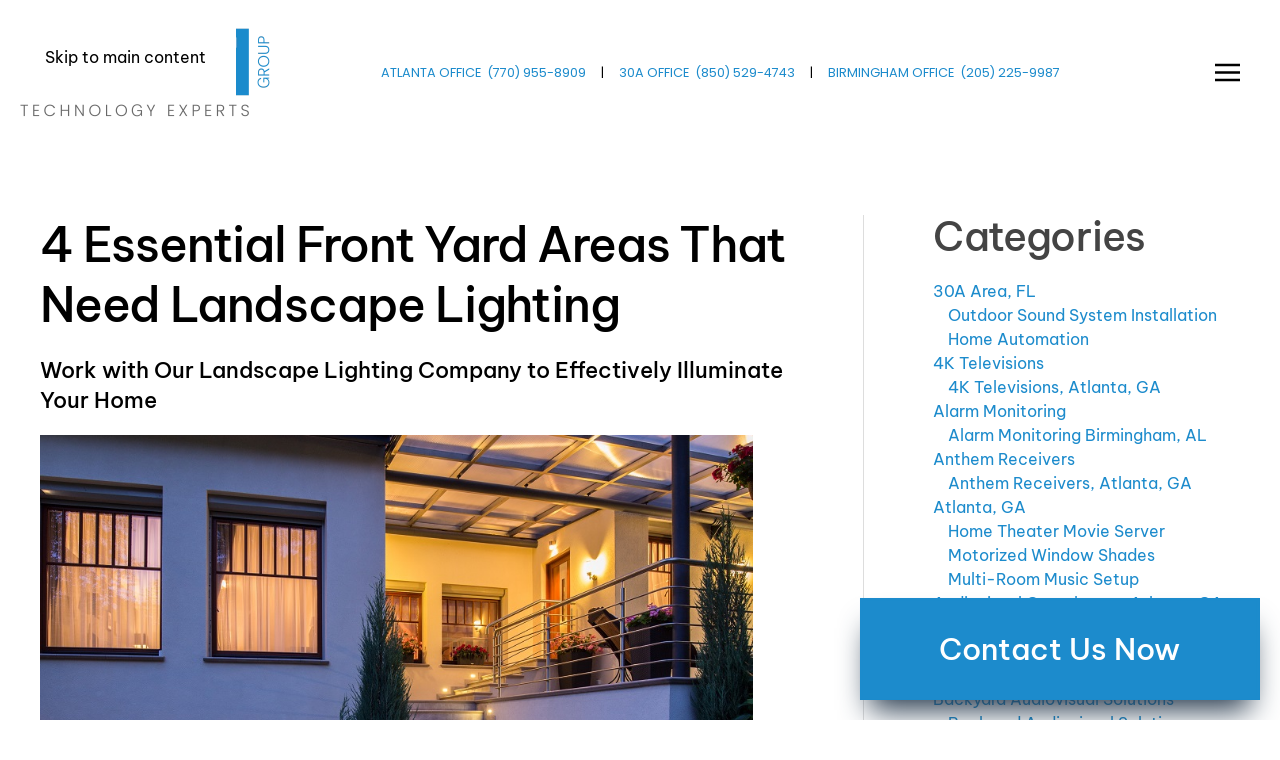

--- FILE ---
content_type: text/html; charset=utf-8
request_url: https://ghtgroup.com/blog/item/4-essential-front-yard-areas-that-need-landscape-lighting
body_size: 23060
content:
<!DOCTYPE html>
<html lang="en-gb" dir="ltr">
    <head>
        <meta name="viewport" content="width=device-width, initial-scale=1">
        <link rel="icon" href="/images/aclientimages/favion.png" sizes="any">
                <link rel="icon" href="/images/aclientimages/favion.png" type="image/svg+xml">
                <link rel="apple-touch-icon" href="/images/aclientimages/favion.png">
        <meta charset="utf-8">
	<meta name="author" content="GAHOTH_user45476">
	<meta name="description" content="Which areas of your front yard in Alys Beach, FL require light for safety? Our landscape lighting company lists them here and includes some helpful tips, too! ">
	<title>4 Essential Front Yard Areas That Need Landscape Lighting</title>
	
<link href="/media/vendor/joomla-custom-elements/css/joomla-alert.min.css?0.4.1" rel="stylesheet">
	<link href="/media/system/css/joomla-fontawesome.min.css?4.5.33" rel="preload" as="style" onload="this.onload=null;this.rel='stylesheet'">
	<link href="/templates/yootheme/css/theme.16.css?1767726809" rel="stylesheet">
	<link href="/media/zoo/elements/socialbuttons/socialbuttons.css?ver=20260114" rel="stylesheet">
	<link href="/media/plg_system_jcepro/site/css/content.min.css?86aa0286b6232c4a5b58f892ce080277" rel="stylesheet">
	<link href="/media/com_rstbox/css/vendor/animate.min.css?237737" rel="stylesheet">
	<link href="/media/com_rstbox/css/engagebox.css?237737" rel="stylesheet">
	<link href="/modules/mod_zoocategory/tmpl/list/style.css?ver=20260114" rel="stylesheet">
	<style>.eb-1 .eb-dialog{--eb-max-width:700px;--eb-height:auto;--eb-padding:70px;--eb-border-radius:0;--eb-background-color:rgba(255, 255, 255, 1);--eb-text-color:rgba(51, 51, 51, 1);--eb-dialog-shadow:var(--eb-shadow-3);text-align:center;--eb-border-style:none;--eb-border-color:rgba(0, 0, 0, 0.4);--eb-border-width:1px;--eb-overlay-enabled:0;--eb-bg-image-enabled:0;--eb-background-image:none;}.eb-1.eb-inst{--eb-margin:50px;justify-content:center;align-items:center;}.eb-1 .eb-close{--eb-close-button-inside:block;--eb-close-button-outside:none;--eb-close-button-icon:block;--eb-close-button-image:none;--eb-close-button-font-size:30px;--eb-close-button-color:rgba(136, 136, 136, 1);--eb-close-button-hover-color:rgba(85, 85, 85, 1);}.eb-1 .eb-dialog .eb-container{justify-content:center;min-height:100%;display:flex;flex-direction:column;}@media screen and (max-width: 1024px){.eb-1 .eb-dialog{--eb-max-width:500px;--eb-height:auto;--eb-padding:50px;--eb-bg-image-enabled:inherit;--eb-background-image:none;}.eb-1.eb-inst{--eb-margin:50px;}}@media screen and (max-width: 575px){.eb-1 .eb-dialog{--eb-max-width:300px;--eb-height:auto;--eb-padding:20px;--eb-bg-image-enabled:inherit;--eb-background-image:none;}.eb-1.eb-inst{--eb-margin:20px;}}</style>
	<style>.eb-1 {
                --animation_duration: 300ms;

            }
        </style>
<script src="/media/vendor/jquery/js/jquery.min.js?3.7.1"></script>
	<script src="/media/legacy/js/jquery-noconflict.min.js?504da4"></script>
	<script type="application/json" class="joomla-script-options new">{"joomla.jtext":{"ERROR":"Error","MESSAGE":"Message","NOTICE":"Notice","WARNING":"Warning","JCLOSE":"Close","JOK":"OK","JOPEN":"Open"},"system.paths":{"root":"","rootFull":"https:\/\/ghtgroup.com\/","base":"","baseFull":"https:\/\/ghtgroup.com\/"},"csrf.token":"5baf78f8f0e5a78112adf47af4544e65"}</script>
	<script src="/media/system/js/core.min.js?a3d8f8"></script>
	<script src="/media/system/js/messages.min.js?9a4811" type="module"></script>
	<script src="/templates/yootheme/vendor/assets/uikit/dist/js/uikit.min.js?4.5.33"></script>
	<script src="/templates/yootheme/vendor/assets/uikit/dist/js/uikit-icons-tomsen-brody.min.js?4.5.33"></script>
	<script src="/templates/yootheme/js/theme.js?4.5.33"></script>
	<script src="/media/zoo/assets/js/responsive.js?ver=20260114"></script>
	<script src="/components/com_zoo/assets/js/default.js?ver=20260114"></script>
	<script src="https://platform.twitter.com/widgets.js"></script>
	<script src="/media/com_rstbox/js/engagebox.js?237737"></script>
	<script>window.yootheme ||= {}; var $theme = yootheme.theme = {"i18n":{"close":{"label":"Close"},"totop":{"label":"Back to top"},"marker":{"label":"Open"},"navbarToggleIcon":{"label":"Open Menu"},"paginationPrevious":{"label":"Previous page"},"paginationNext":{"label":"Next Page"},"searchIcon":{"toggle":"Open Search","submit":"Submit Search"},"slider":{"next":"Next slide","previous":"Previous slide","slideX":"Slide %s","slideLabel":"%s of %s"},"slideshow":{"next":"Next slide","previous":"Previous slide","slideX":"Slide %s","slideLabel":"%s of %s"},"lightboxPanel":{"next":"Next slide","previous":"Previous slide","slideLabel":"%s of %s","close":"Close"}}};</script>
	<script>jQuery(function($) { if (!$("body").find("#fb-root").length) {
								$("body").append('<div id="fb-root"></div>');
								(function(d, s, id) {
								var js, fjs = d.getElementsByTagName(s)[0];
								if (d.getElementById(id)) return;
								js = d.createElement(s); js.id = id;
								js.src = "https://connect.facebook.net/en_GB/all.js#xfbml=1";
								fjs.parentNode.insertBefore(js, fjs);
								}(document, 'script', 'facebook-jssdk'));
							}});</script>
	<script><s-cript>
    // Get the modal
    var modal = document.getElementById("myModal");

    // Get the <span> element that closes the modal
    var span = document.getElementsByClassName("close")[0];
    var btnFlorida = document.getElementById("btnFlorida");
    var btnAtlanta = document.getElementById("btnAtlanta");

    // Define the closeModal function
    function closeModal() {
        modal.style.display = "none";
    }

    // Open the modal as soon as the window loads
    window.on-load = function() {
        modal.style.display = "flex";
    }

    // When the user clicks on <span> (x), close the modal
    span.on-click = closeModal;

    // Attach closeModal function to Florida and Atlanta buttons
    btnFlorida.on-click = closeModal;
    btnAtlanta.on-click = closeModal;

    // When the user clicks anywhere outside of the modal, close it
    window.on-click = function(event) {
        if (event.target == modal) {
            closeModal();
        }
    }
</script>
	<script><!-- Google Tag Manager -->
(function(w,d,s,l,i){w[l]=w[l]||[];w[l].push({'gtm.start':
new Date().getTime(),event:'gtm.js'});var f=d.getElementsByTagName(s)[0],
j=d.createElement(s),dl=l!='dataLayer'?'&l='+l:'';j.async=true;j.src=
'https://www.googletagmanager.com/gtm.js?id='+i+dl;f.parentNode.insertBefore(j,f);
})(window,document,'script','dataLayer','GTM-MMGW6V2D');
<!-- End Google Tag Manager --></script>
	<script>// footer menu accordion 
jQuery(function (){
    jQuery('.footer-class .uk-parent').addClass('js-accordion');
});


(function(w,s){var e=document.createElement("script");e.type="text/javascript";e.async=true;e.src="https://cdn.pagesense.io/js/onefirefly/15aa780d38514568a066a8e74d255907.js";var x=document.getElementsByTagName("script")[0];x.parentNode.insertBefore(e,x);})(window,"script");</script>

    </head>
    <body class="blog">

        <div class="uk-hidden-visually uk-notification uk-notification-top-left uk-width-auto">
            <div class="uk-notification-message">
                <a href="#tm-main" class="uk-link-reset">Skip to main content</a>
            </div>
        </div>

        
        
        <div class="tm-page">

                        


<header class="tm-header-mobile uk-hidden@l">


    
        <div class="uk-navbar-container">

            <div class="uk-container uk-container-expand">
                <nav class="uk-navbar" uk-navbar="{&quot;align&quot;:&quot;left&quot;,&quot;container&quot;:&quot;.tm-header-mobile&quot;,&quot;boundary&quot;:&quot;.tm-header-mobile .uk-navbar-container&quot;}">

                                        <div class="uk-navbar-left ">

                        
                                                    <a uk-toggle href="#tm-dialog-mobile" class="uk-navbar-toggle">

        
        <div uk-navbar-toggle-icon></div>

        
    </a>
                        
                        
                    </div>
                    
                                        <div class="uk-navbar-center">

                                                    <a href="https://ghtgroup.com/" aria-label="Back to home" class="uk-logo uk-navbar-item">
    <picture>
<source type="image/webp" srcset="/templates/yootheme/cache/0c/GHT_Group_Logo_Final_2023-0c6d2b1e.webp 236w, /templates/yootheme/cache/38/GHT_Group_Logo_Final_2023-38bf5263.webp 472w" sizes="(min-width: 236px) 236px">
<img alt="GHT Group" loading="eager" src="/templates/yootheme/cache/1a/GHT_Group_Logo_Final_2023-1a1b288c.png" width="236" height="92">
</picture><picture>
<source type="image/webp" srcset="/templates/yootheme/cache/d1/GHT_Group_Logo_Final_2023_Inverse-d113719c.webp 236w, /templates/yootheme/cache/65/GHT_Group_Logo_Final_2023_Inverse-65114557.webp 472w" sizes="(min-width: 236px) 236px">
<img class="uk-logo-inverse" alt="GHT Group" loading="eager" src="/templates/yootheme/cache/89/GHT_Group_Logo_Final_2023_Inverse-89cc5aec.png" width="236" height="92">
</picture></a>
                        
                        
                    </div>
                    
                    
                </nav>
            </div>

        </div>

    



        <div id="tm-dialog-mobile" uk-offcanvas="container: true; overlay: true" mode="push">
        <div class="uk-offcanvas-bar uk-flex uk-flex-column">

                        <button class="uk-offcanvas-close uk-close-large" type="button" uk-close uk-toggle="cls: uk-close-large; mode: media; media: @s"></button>
            
                        <div class="uk-margin-auto-bottom">
                
<div class="uk-panel" id="module-menu-dialog-mobile">

    
    
<ul class="uk-nav uk-nav-default uk-nav-accordion" uk-nav="targets: &gt; .js-accordion">
    
	<li class="item-101"><a href="/">Home</a></li>
	<li class="item-112 js-accordion uk-parent"><a href>About <span uk-nav-parent-icon></span></a>
	<ul class="uk-nav-sub">

		<li class="item-124"><a href="/about-us/company">Company</a></li>
		<li class="item-125"><a href="/about-us/services">Services</a></li></ul></li>
	<li class="item-947 uk-parent"><a href="/locations">Locations <span uk-nav-parent-icon></span></a>
	<ul class="uk-nav-sub">

		<li class="item-948"><a href="/locations/florida-panhandle-30a">Florida Panhandle 30a</a></li>
		<li class="item-950"><a href="/locations/birmingham">Birmingham</a></li>
		<li class="item-952"><a href="/locations/atlanta">Atlanta</a></li>
		<li class="item-1756"><a href="/locations/cashiers-highlands-nc">Cashiers Highlands NC</a></li></ul></li>
	<li class="item-132 js-accordion uk-parent"><a href>Connected Living <span uk-nav-parent-icon></span></a>
	<ul class="uk-nav-sub">

		<li class="item-133"><a href="/connected-living/indoor-living">Indoor Living</a></li>
		<li class="item-134"><a href="/connected-living/outdoor-living">Outdoor Living</a></li>
		<li class="item-136"><a href="/connected-living/a-day-in-the-life-harmony-house">A Day In The Life (Harmony House)</a></li>
		<li class="item-375"><a href="/connected-living/a-day-in-the-life-carol-house">A Day In The Life (Carol House)</a></li></ul></li>
	<li class="item-778 js-accordion uk-parent"><a href>Services <span uk-nav-parent-icon></span></a>
	<ul class="uk-nav-sub">

		<li class="item-137 uk-parent"><a href>Residential</a>
		<ul>

			<li class="item-138"><a href="/services/solutions/smart-home-automation">Smart Home Automation</a></li>
			<li class="item-139"><a href="/services/solutions/audio-video">Audio / Video</a></li>
			<li class="item-828"><a href="/services/solutions/high-performance-audio">High-Performance Audio</a></li>
			<li class="item-142"><a href="/services/solutions/home-theater">Home Theater</a></li>
			<li class="item-622"><a href="/services/solutions/lighting">Lighting</a></li>
			<li class="item-830"><a href="/services/solutions/shading">Shading</a></li>
			<li class="item-140"><a href="/services/solutions/security">Security</a></li>
			<li class="item-141"><a href="/services/solutions/wi-fi-networking">Wi-Fi / Networking</a></li>
			<li class="item-479"><a href="/services/solutions/electrical">Electrical</a></li>
			<li class="item-334"><a href="/services/solutions/smart-home-demo">Smart Home Demo</a></li></ul></li>
		<li class="item-773 uk-parent"><a href>Commercial</a>
		<ul>

			<li class="item-194"><a href="/services/commercial/commercial-automation">Commercial Automation</a></li>
			<li class="item-457"><a href="/services/commercial/smart-boardroom-demo">Smart Boardroom Demo</a></li></ul></li></ul></li>
	<li class="item-143 js-accordion uk-parent"><a href>Galleries <span uk-nav-parent-icon></span></a>
	<ul class="uk-nav-sub">

		<li class="item-145"><a href="/galleries/image-gallery">Image Gallery</a></li>
		<li class="item-774"><a href="/galleries/tutorial-videos">Tutorial Videos</a></li></ul></li>
	<li class="item-147 uk-parent"><a href="/brands">Brands <span uk-nav-parent-icon></span></a>
	<ul class="uk-nav-sub">

		<li class="item-209"><a href="/brands/control4">Control4</a></li>
		<li class="item-1541"><a href="/brands/crestron">Crestron</a></li>
		<li class="item-1754"><a href="/brands/just-video-walls">Just Video Walls</a></li>
		<li class="item-605"><a href="/brands/ketra">Ketra</a></li>
		<li class="item-150"><a href="/brands/lutron">Lutron</a></li>
		<li class="item-715"><a href="/brands/marantz">Marantz</a></li>
		<li class="item-488"><a href="/brands/mcintosh">McIntosh</a></li>
		<li class="item-834"><a href="/brands/monitor-audio">Monitor Audio</a></li>
		<li class="item-833"><a href="/brands/focal">Focal</a></li>
		<li class="item-538"><a href="/brands/sonance">Sonance</a></li>
		<li class="item-595"><a href="/brands/sonos">Sonos</a></li>
		<li class="item-1790"><a href="/brands/sonus-faber">Sonus Faber</a></li>
		<li class="item-537"><a href="/brands/sony">Sony</a></li>
		<li class="item-1728"><a href="/brands/wac">WAC</a></li>
		<li class="item-1727"><a href="/brands/wisdom-audio">Wisdom Audio</a></li>
		<li class="item-201"><a href="/brands/partners">More Brands</a></li></ul></li>
	<li class="item-152 js-accordion uk-parent"><a href>Trade Partners <span uk-nav-parent-icon></span></a>
	<ul class="uk-nav-sub">

		<li class="item-155"><a href="/trade-partners/builders">Custom Builders</a></li>
		<li class="item-153"><a href="/trade-partners/interior-designers">Interior Designers</a></li>
		<li class="item-154"><a href="/trade-partners/architects">Architects</a></li></ul></li>
	<li class="item-237 uk-active"><a href="/blog">Blog</a></li>
	<li class="item-159"><a href="/contact">Contact</a></li></ul>

</div>

            </div>
            
            
        </div>
    </div>
    
    
    

</header>




<header class="tm-header uk-visible@l">



        <div uk-sticky media="@l" cls-active="uk-navbar-sticky" sel-target=".uk-navbar-container">
    
        <div class="uk-navbar-container">

            <div class="uk-container uk-container-expand uk-padding-remove-left">
                <nav class="uk-navbar" uk-navbar="{&quot;align&quot;:&quot;left&quot;,&quot;container&quot;:&quot;.tm-header &gt; [uk-sticky]&quot;,&quot;boundary&quot;:&quot;.tm-header .uk-navbar-container&quot;}">

                                        <div class="uk-navbar-left ">

                                                    <a href="https://ghtgroup.com/" aria-label="Back to home" class="uk-logo uk-navbar-item">
    <picture>
<source type="image/webp" srcset="/templates/yootheme/cache/7e/GHT_Group_Logo_Final_2023-7ed305cb.webp 270w, /templates/yootheme/cache/2e/GHT_Group_Logo_Final_2023-2eedee88.webp 539w, /templates/yootheme/cache/ae/GHT_Group_Logo_Final_2023-ae756031.webp 540w" sizes="(min-width: 270px) 270px">
<img alt="GHT Group" loading="eager" src="/templates/yootheme/cache/68/GHT_Group_Logo_Final_2023-68a50659.png" width="270" height="105">
</picture><picture>
<source type="image/webp" srcset="/templates/yootheme/cache/a3/GHT_Group_Logo_Final_2023_Inverse-a3ad5f49.webp 270w, /templates/yootheme/cache/73/GHT_Group_Logo_Final_2023_Inverse-7343f9bc.webp 539w, /templates/yootheme/cache/f3/GHT_Group_Logo_Final_2023_Inverse-f3db7705.webp 540w" sizes="(min-width: 270px) 270px">
<img class="uk-logo-inverse" alt="GHT Group" loading="eager" src="/templates/yootheme/cache/fb/GHT_Group_Logo_Final_2023_Inverse-fb727439.png" width="270" height="105">
</picture></a>
                        
                        
                        
                    </div>
                    
                                        <div class="uk-navbar-center">

                        
                                                    
<div class="uk-navbar-item" id="module-151">

    
    
<div class="uk-margin-remove-last-child custom" ><p><a href="/locations/atlanta">ATLANTA OFFICE</a>&nbsp;&nbsp;<a href="tel:7709558909">(770) <span>955</span>-8909</a>&nbsp;&nbsp;&nbsp;&nbsp; |&nbsp; &nbsp;&nbsp;&nbsp;<a href="/locations/florida-panhandle-30a">30A OFFICE</a>&nbsp;&nbsp;<a href="tel:8505294743">(850) <span>529</span>-4743</a>&nbsp;&nbsp;&nbsp;&nbsp; |&nbsp; &nbsp;&nbsp;&nbsp;<a href="/locations/birmingham">BIRMINGHAM OFFICE</a>&nbsp;&nbsp;<a href="tel:2052259987">(205) <span>225</span>-9987</a></p></div>

</div>

                        
                    </div>
                    
                                        <div class="uk-navbar-right">

                        
                                                    <a uk-toggle href="#tm-dialog" class="uk-navbar-toggle">

        
        <div uk-navbar-toggle-icon></div>

        
    </a>
                        
                    </div>
                    
                </nav>
            </div>

        </div>

        </div>
    






        <div id="tm-dialog" uk-offcanvas="container: true" mode="slide" flip overlay>
        <div class="uk-offcanvas-bar uk-flex uk-flex-column">

            <button class="uk-offcanvas-close uk-close-large" type="button" uk-close uk-toggle="cls: uk-close-large; mode: media; media: @s"></button>

                        <div class="uk-margin-auto-bottom tm-height-expand">
                
<div class="uk-panel" id="module-menu-dialog">

    
    
<ul class="uk-nav uk-nav-default uk-nav-accordion" uk-nav="targets: &gt; .js-accordion">
    
	<li class="item-101"><a href="/">Home</a></li>
	<li class="item-112 js-accordion uk-parent"><a href>About <span uk-nav-parent-icon></span></a>
	<ul class="uk-nav-sub">

		<li class="item-124"><a href="/about-us/company">Company</a></li>
		<li class="item-125"><a href="/about-us/services">Services</a></li></ul></li>
	<li class="item-947 uk-parent"><a href="/locations">Locations <span uk-nav-parent-icon></span></a>
	<ul class="uk-nav-sub">

		<li class="item-948"><a href="/locations/florida-panhandle-30a">Florida Panhandle 30a</a></li>
		<li class="item-950"><a href="/locations/birmingham">Birmingham</a></li>
		<li class="item-952"><a href="/locations/atlanta">Atlanta</a></li>
		<li class="item-1756"><a href="/locations/cashiers-highlands-nc">Cashiers Highlands NC</a></li></ul></li>
	<li class="item-132 js-accordion uk-parent"><a href>Connected Living <span uk-nav-parent-icon></span></a>
	<ul class="uk-nav-sub">

		<li class="item-133"><a href="/connected-living/indoor-living">Indoor Living</a></li>
		<li class="item-134"><a href="/connected-living/outdoor-living">Outdoor Living</a></li>
		<li class="item-136"><a href="/connected-living/a-day-in-the-life-harmony-house">A Day In The Life (Harmony House)</a></li>
		<li class="item-375"><a href="/connected-living/a-day-in-the-life-carol-house">A Day In The Life (Carol House)</a></li></ul></li>
	<li class="item-778 js-accordion uk-parent"><a href>Services <span uk-nav-parent-icon></span></a>
	<ul class="uk-nav-sub">

		<li class="item-137 uk-parent"><a href>Residential</a>
		<ul>

			<li class="item-138"><a href="/services/solutions/smart-home-automation">Smart Home Automation</a></li>
			<li class="item-139"><a href="/services/solutions/audio-video">Audio / Video</a></li>
			<li class="item-828"><a href="/services/solutions/high-performance-audio">High-Performance Audio</a></li>
			<li class="item-142"><a href="/services/solutions/home-theater">Home Theater</a></li>
			<li class="item-622"><a href="/services/solutions/lighting">Lighting</a></li>
			<li class="item-830"><a href="/services/solutions/shading">Shading</a></li>
			<li class="item-140"><a href="/services/solutions/security">Security</a></li>
			<li class="item-141"><a href="/services/solutions/wi-fi-networking">Wi-Fi / Networking</a></li>
			<li class="item-479"><a href="/services/solutions/electrical">Electrical</a></li>
			<li class="item-334"><a href="/services/solutions/smart-home-demo">Smart Home Demo</a></li></ul></li>
		<li class="item-773 uk-parent"><a href>Commercial</a>
		<ul>

			<li class="item-194"><a href="/services/commercial/commercial-automation">Commercial Automation</a></li>
			<li class="item-457"><a href="/services/commercial/smart-boardroom-demo">Smart Boardroom Demo</a></li></ul></li></ul></li>
	<li class="item-143 js-accordion uk-parent"><a href>Galleries <span uk-nav-parent-icon></span></a>
	<ul class="uk-nav-sub">

		<li class="item-145"><a href="/galleries/image-gallery">Image Gallery</a></li>
		<li class="item-774"><a href="/galleries/tutorial-videos">Tutorial Videos</a></li></ul></li>
	<li class="item-147 uk-parent"><a href="/brands">Brands <span uk-nav-parent-icon></span></a>
	<ul class="uk-nav-sub">

		<li class="item-209"><a href="/brands/control4">Control4</a></li>
		<li class="item-1541"><a href="/brands/crestron">Crestron</a></li>
		<li class="item-1754"><a href="/brands/just-video-walls">Just Video Walls</a></li>
		<li class="item-605"><a href="/brands/ketra">Ketra</a></li>
		<li class="item-150"><a href="/brands/lutron">Lutron</a></li>
		<li class="item-715"><a href="/brands/marantz">Marantz</a></li>
		<li class="item-488"><a href="/brands/mcintosh">McIntosh</a></li>
		<li class="item-834"><a href="/brands/monitor-audio">Monitor Audio</a></li>
		<li class="item-833"><a href="/brands/focal">Focal</a></li>
		<li class="item-538"><a href="/brands/sonance">Sonance</a></li>
		<li class="item-595"><a href="/brands/sonos">Sonos</a></li>
		<li class="item-1790"><a href="/brands/sonus-faber">Sonus Faber</a></li>
		<li class="item-537"><a href="/brands/sony">Sony</a></li>
		<li class="item-1728"><a href="/brands/wac">WAC</a></li>
		<li class="item-1727"><a href="/brands/wisdom-audio">Wisdom Audio</a></li>
		<li class="item-201"><a href="/brands/partners">More Brands</a></li></ul></li>
	<li class="item-152 js-accordion uk-parent"><a href>Trade Partners <span uk-nav-parent-icon></span></a>
	<ul class="uk-nav-sub">

		<li class="item-155"><a href="/trade-partners/builders">Custom Builders</a></li>
		<li class="item-153"><a href="/trade-partners/interior-designers">Interior Designers</a></li>
		<li class="item-154"><a href="/trade-partners/architects">Architects</a></li></ul></li>
	<li class="item-237 uk-active"><a href="/blog">Blog</a></li>
	<li class="item-159"><a href="/contact">Contact</a></li></ul>

</div>

            </div>
            
            
        </div>
    </div>
    
    
    


</header>

            
            

            <main id="tm-main"  class="tm-main uk-section uk-section-default" uk-height-viewport="expand: true">

                                <div class="uk-container">

                    
                    <div class="uk-grid uk-grid-large uk-grid-divider" uk-grid>
                        <div class="uk-width-expand@m">

                    
                            
                
                <div id="system-message-container" aria-live="polite"></div>

                <div class="yoo-zoo blog-uikit3 blog-uikit3-4-essential-front-yard-areas-that-need-landscape-lighting">

		<article class="uk-article">
		

<h1 class="uk-article-title">
	 4 Essential Front Yard Areas That Need Landscape Lighting </h1>

<p class="uk-text-lead">
	 Work with Our Landscape Lighting Company to Effectively Illuminate Your Home </p>


<div class="uk-align-left@m">
	 
	<img src="https://ghtgroup.com/media/zoo/images/4-essential-front-yard-areas-that-need-landscape-lighting_f3297c8f5126ecef8c5b2d228ff0fb20.jpg" alt="4 Essential Front Yard Areas That Need Landscape Lighting" width="900" height="603" /> </div>

	 <div class="uk-margin"><p>Landscape lighting makes an impactful addition to your property. When designed well, a landscape lighting system can&nbsp;boost curb appeal and help your home stand out among the rest in Alys Beach, FL.</p>
<p>While it’s fun to get creative with how you light up your home, our&nbsp;<a href="https://ghtgroup.com/blog/item/5-unique-lighting-techniques-to-showcase-your-landscape?category_id=308">landscape lighting company</a>&nbsp;recommends installing lighting to bolster&nbsp;safety&nbsp;first. Then you can expand your system to add unique beauty to your property! Below, learn&nbsp;four&nbsp;essential&nbsp;front yard areas&nbsp;that require light for safety.</p></div><div class="uk-margin"><p><a href="https://ghtgroup.com/blog/item/make-florida-nights-glow-with-landscape-lighting?category_id=308"><strong>SEE ALSO:&nbsp;Make Florida Nights Glow with&nbsp;Landscape Lighting</strong></a></p>
<h3><strong>Entries</strong></h3>
<p>Every entry point on your property needs some form of light for improved&nbsp;safety&nbsp;after dark. That includes your front door, side and back doors, and garage door. Consider placing exterior wall lights on either side of the entry or overhead if the entry is covered—such as&nbsp;by a&nbsp;front porch. These lights can&nbsp;automatically&nbsp;turn on&nbsp;when motion is detected or once the sun goes down.</p>
<h3><strong>Pathways</strong></h3>
<p>Pathways that lead to entry points should be well lit to guide you&nbsp;around the property. Not only are paths&nbsp;safer&nbsp;when they’re evenly lit from end to end, but&nbsp;they also make your home look welcoming. If you want path lights that add flair to your yard by day, then consider unique&nbsp;<a href="https://ghtgroup.com/blog/item/what-makes-coastal-source-the-premier-landscape-lighting-system?category_id=43">path lights by Coastal Source</a>. If you’d prefer that they be discreet, low-profile bullet lights are a more subtle alternative.</p>
<h3><strong>Steps</strong></h3>
<p>Like paths, steps need light to help you and visitors see where your steps begin and end. Whether you have just one step or an elaborate stairway that leads to the front door, any rise in elevation should be clearly&nbsp;visible&nbsp;to avoid slips and falls. Consider&nbsp;<a href="https://ghtgroup.com/blog/item/4-tips-for-a-safe-fall-season-with-landscape-lighting?category_id=43">lip or step&nbsp;landscape&nbsp;lights</a>&nbsp;that mount flush to&nbsp;each&nbsp;riser and illuminate&nbsp;when&nbsp;the sun goes down.&nbsp;Once the sun rises, they’ll turn off on their own.</p>
<h3><strong>Changes in Topography</strong></h3>
<p>Steps aren’t the only rise in elevation on your property that should&nbsp;have light for safety. Any areas throughout your landscape where the topography abruptly rises—or dips—should also be lit after dark to avoid unwanted injury. Topographical changes in coastal areas are common due to soil erosion, so consider illuminating these areas with flood lights or bullet lights with a wider beam spread.</p>
<p>&nbsp;</p>
<p>GHT Group is the go-to landscape lighting designer and installer for properties in Alys Beach and along the Florida Panhandle.&nbsp;Whether you’re looking to improve safety, liven up your outdoor living spaces, or boost curb appeal,&nbsp;<a href="https://ghtgroup.com/contact">contact&nbsp;us here</a>&nbsp;or chat with us below&nbsp;to learn how we can help!</p></div> 
 No video selected. 
<p class="uk-article-meta">
	on Wednesday, 03 November 2021. 
Posted in <a href="/blog/category/landscape-lighting-company-alys-beach-fl">Landscape Lighting Company Alys Beach, FL</a>, <a href="/blog/category/landscape-lighting-company">Landscape Lighting Company </a> </p>



	
<div class="uk-margin element element-socialbuttons">
	<div class="yoo-zoo socialbuttons clearfix">
<div><a href="https://twitter.com/share" class="twitter-share-button" data-url="http://ghtgroup.com/blog/item/4-essential-front-yard-areas-that-need-landscape-lighting" data-lang="en_GB">Tweet</a></div>
<div><div class="fb-like" data-href="http://ghtgroup.com/blog/item/4-essential-front-yard-areas-that-need-landscape-lighting" data-send="false" data-layout="button_count" data-width="100" data-show-faces="false" data-action="like" data-colorscheme="light"></div></div>
</div></div>


			</article>
	
</div>

                
                                                </div>

                        
<aside id="tm-sidebar" class="tm-sidebar uk-width-1-3@m">
    
<div class="uk-grid uk-child-width-1-1" uk-grid>    <div>
<div class="uk-panel" id="module-139">

    
        <h3>

                Categories        
        </h3>

    
    <ul class="zoo-category-list">
<li class="level0 parent">
<a href="/blog/category/30a-area-fl" class="level0 parent"><span>30A Area, FL</span></a>
<ul class="level1">
<li class="level1">
<a href="/blog/category/outdoor-sound-system-installation" class="level1"><span>Outdoor Sound System Installation</span></a>
</li>
<li class="level1">
<a href="/blog/category/home-automation-2" class="level1"><span>Home Automation</span></a>
</li>
</ul>
</li>
<li class="level0 parent">
<a href="/blog/category/4k-televisions" class="level0 parent"><span>4K Televisions</span></a>
<ul class="level1">
<li class="level1">
<a href="/blog/category/4k-televisions-atlanta-ga" class="level1"><span>4K Televisions, Atlanta, GA</span></a>
</li>
</ul>
</li>
<li class="level0 parent">
<a href="/blog/category/alarm-monitoring" class="level0 parent"><span>Alarm Monitoring</span></a>
<ul class="level1">
<li class="level1">
<a href="/blog/category/alarm-monitoring-birmingham-al" class="level1"><span>Alarm Monitoring Birmingham, AL</span></a>
</li>
</ul>
</li>
<li class="level0 parent">
<a href="/blog/category/anthem-receivers" class="level0 parent"><span>Anthem Receivers</span></a>
<ul class="level1">
<li class="level1">
<a href="/blog/category/anthem-receivers-atlanta-ga" class="level1"><span>Anthem Receivers, Atlanta, GA</span></a>
</li>
</ul>
</li>
<li class="level0 parent">
<a href="/blog/category/atlanta-ga" class="level0 parent"><span>Atlanta, GA</span></a>
<ul class="level1">
<li class="level1">
<a href="/blog/category/home-theater-movie-server" class="level1"><span>Home Theater Movie Server</span></a>
</li>
<li class="level1">
<a href="/blog/category/motorized-window-shades-3" class="level1"><span>Motorized Window Shades</span></a>
</li>
<li class="level1">
<a href="/blog/category/multi-room-music-setup" class="level1"><span>Multi-Room Music Setup</span></a>
</li>
</ul>
</li>
<li class="level0">
<a href="/blog/category/audiovisual-consultant-atlanta-ga" class="level0"><span>Audiovisual Consultant  – Atlanta, GA</span></a>
</li>
<li class="level0 parent">
<a href="/blog/category/av-consulting-services" class="level0 parent"><span>AV Consulting Services</span></a>
<ul class="level1">
<li class="level1">
<a href="/blog/category/av-consulting-services-30a-area-fl" class="level1"><span>AV Consulting Services 30A Area, FL</span></a>
</li>
<li class="level1">
<a href="/blog/category/av-consulting-services-atlanta-ga" class="level1"><span>AV Consulting Services – Atlanta, GA</span></a>
</li>
</ul>
</li>
<li class="level0 parent">
<a href="/blog/category/backyard-audiovisual-solutions-milton-ga" class="level0 parent"><span>Backyard Audiovisual Solutions</span></a>
<ul class="level1">
<li class="level1">
<a href="/blog/category/backyard-audiovisual-solutions-milton-ga-2" class="level1"><span>Backyard Audiovisual Solutions – Milton, GA</span></a>
</li>
</ul>
</li>
<li class="level0 parent">
<a href="/blog/category/birmingham-al-2" class="level0 parent"><span>Birmingham, AL</span></a>
<ul class="level1">
<li class="level1">
<a href="/blog/category/landscape-lighting" class="level1"><span>Landscape Lighting</span></a>
</li>
<li class="level1">
<a href="/blog/category/outdoor-lighting-2" class="level1"><span>Outdoor Lighting</span></a>
</li>
<li class="level1">
<a href="/blog/category/motorized-window-shades-2" class="level1"><span>Motorized Window Shades</span></a>
</li>
<li class="level1">
<a href="/blog/category/outdoor-audio" class="level1"><span>Outdoor Audio</span></a>
</li>
</ul>
</li>
<li class="level0 parent">
<a href="/blog/category/bowers-wilkins-speakers" class="level0 parent"><span>Bowers & Wilkins Speakers</span></a>
<ul class="level1">
<li class="level1">
<a href="/blog/category/bowers-wilkins-speakers-atlanta-ga-2" class="level1"><span>Bowers & Wilkins Speakers, Atlanta, GA</span></a>
</li>
<li class="level1">
<a href="/blog/category/bowers-wilkins-speakers-dunwoody-ga" class="level1"><span>Bowers & Wilkins Speakers, Dunwoody, GA</span></a>
</li>
<li class="level1">
<a href="/blog/category/bowers-wilkins-speakers-sandy-springs-ga" class="level1"><span>Bowers & Wilkins Speakers, Sandy Springs, GA</span></a>
</li>
</ul>
</li>
<li class="level0 parent">
<a href="/blog/category/ceiling-speaker-system" class="level0 parent"><span>Ceiling Speaker System</span></a>
<ul class="level1">
<li class="level1">
<a href="/blog/category/ceiling-speaker-system-buckhead-ga" class="level1"><span>Ceiling Speaker System Buckhead, GA</span></a>
</li>
<li class="level1">
<a href="/blog/category/ceiling-speaker-system-milton-ga" class="level1"><span>Ceiling Speaker System – Milton, GA</span></a>
</li>
<li class="level1">
<a href="/blog/category/ceiling-speaker-system-santa-rosa-beach-fl" class="level1"><span>Ceiling Speaker System – Santa Rosa Beach, FL</span></a>
</li>
</ul>
</li>
<li class="level0">
<a href="/blog/category/company-news-and-information" class="level0"><span>Company News and Information</span></a>
</li>
<li class="level0 parent">
<a href="/blog/category/control4" class="level0 parent"><span>Control4 </span></a>
<ul class="level1">
<li class="level1">
<a href="/blog/category/control4-birmingham-al" class="level1"><span>Control4 Birmingham, AL</span></a>
</li>
<li class="level1">
<a href="/blog/category/control4-alpharetta-ga" class="level1"><span>Control4 – Alpharetta, GA</span></a>
</li>
<li class="level1">
<a href="/blog/category/control4-atlanta-ga" class="level1"><span>Control4, Atlanta, GA</span></a>
</li>
<li class="level1">
<a href="/blog/category/control4-brookhaven-ga" class="level1"><span>Control4, Brookhaven, GA</span></a>
</li>
<li class="level1">
<a href="/blog/category/control4-2" class="level1"><span>Control4, Buckhead, GA</span></a>
</li>
<li class="level1">
<a href="/blog/category/control4-johns-creek-ga" class="level1"><span>Control4, Johns Creek, GA</span></a>
</li>
</ul>
</li>
<li class="level0 parent">
<a href="/blog/category/control4-home-automation" class="level0 parent"><span>Control4 Home Automation</span></a>
<ul class="level1">
<li class="level1">
<a href="/blog/category/control4-home-automation-sandy-springs-ga-2" class="level1"><span>Control4 Home Automation ,Sandy Springs, GA</span></a>
</li>
<li class="level1">
<a href="/blog/category/control4-home-automation-birmingham-al" class="level1"><span>Control4 Home Automation Birmingham, AL</span></a>
</li>
<li class="level1">
<a href="/blog/category/control4-home-automation-destin-fl" class="level1"><span>Control4 Home Automation Destin, FL</span></a>
</li>
<li class="level1">
<a href="/blog/category/control4-home-automation-rosemary-beach-fl" class="level1"><span>Control4 Home Automation Rosemary Beach, FL</span></a>
</li>
<li class="level1">
<a href="/blog/category/control4-home-automation-alpharetta-ga" class="level1"><span>Control4 Home Automation, Alpharetta, GA </span></a>
</li>
<li class="level1">
<a href="/blog/category/control4-home-automation-2" class="level1"><span>Control4 Home Automation, Atlanta GA</span></a>
</li>
<li class="level1">
<a href="/blog/category/control4-home-automation-smyrna-ga" class="level1"><span>Control4 Home Automation, Smyrna, GA</span></a>
</li>
</ul>
</li>
<li class="level0 parent">
<a href="/blog/category/control4-installer" class="level0 parent"><span>Control4 Installer </span></a>
<ul class="level1">
<li class="level1">
<a href="/blog/category/control4-installer-atlanta-ga" class="level1"><span>Control4 Installer Atlanta, GA </span></a>
</li>
<li class="level1">
<a href="/blog/category/control4-installer-cumming-ga" class="level1"><span>Control4 Installer Cumming, GA</span></a>
</li>
<li class="level1">
<a href="/blog/category/control4-installer-milton-ga" class="level1"><span>Control4 Installer Milton, GA </span></a>
</li>
<li class="level1">
<a href="/blog/category/control4-installer-water" class="level1"><span>Control4 Installer Watercolor, FL</span></a>
</li>
<li class="level1">
<a href="/blog/category/control4-installer-woodstock-ga" class="level1"><span>Control4 Installer Woodstock, GA</span></a>
</li>
<li class="level1">
<a href="/blog/category/control4-installer-sandy-springs-ga" class="level1"><span>Control4 Installer – Sandy Springs, GA</span></a>
</li>
<li class="level1">
<a href="/blog/category/control4-installer-duluth-ga" class="level1"><span>Control4 Installer – Duluth, GA</span></a>
</li>
</ul>
</li>
<li class="level0 parent">
<a href="/blog/category/control4-system" class="level0 parent"><span>Control4 System </span></a>
<ul class="level1">
<li class="level1">
<a href="/blog/category/control4-system-destin-fl" class="level1"><span>Control4 System Destin, FL </span></a>
</li>
<li class="level1">
<a href="/blog/category/control4-system-pensacola-fl" class="level1"><span>Control4 System Pensacola, FL</span></a>
</li>
<li class="level1">
<a href="/blog/category/control4-system-suwanee-ga-2" class="level1"><span>Control4 System Suwanee, GA</span></a>
</li>
<li class="level1">
<a href="/blog/category/control4-system-2" class="level1"><span>Control4 System, Alpharetta, GA</span></a>
</li>
<li class="level1">
<a href="/blog/category/control4-system-atlanta-ga" class="level1"><span>Control4 System, Atlanta, GA</span></a>
</li>
<li class="level1">
<a href="/blog/category/control4-system-dunwoody-ga" class="level1"><span>Control4 System, Dunwoody, GA</span></a>
</li>
<li class="level1">
<a href="/blog/category/control4-system-marietta-ga" class="level1"><span>Control4 System, Marietta, GA</span></a>
</li>
<li class="level1">
<a href="/blog/category/control4-system-sandy-springs-ga" class="level1"><span>Control4 System, Sandy Springs GA</span></a>
</li>
</ul>
</li>
<li class="level0 parent">
<a href="/blog/category/control4-system-installation" class="level0 parent"><span>Control4 System Installation</span></a>
<ul class="level1">
<li class="level1">
<a href="/blog/category/control4-system-installation-birmingham-al" class="level1"><span> Control4 System Installation Birmingham, AL</span></a>
</li>
<li class="level1">
<a href="/blog/category/control4-system-installation-atlanta-ga" class="level1"><span>Control4 System Installation – Atlanta, GA</span></a>
</li>
</ul>
</li>
<li class="level0">
<a href="/blog/category/covid-19" class="level0"><span>COVID-19 Updates</span></a>
</li>
<li class="level0 parent">
<a href="/blog/category/crestron" class="level0 parent"><span>Crestron</span></a>
<ul class="level1">
<li class="level1">
<a href="/blog/category/crestron-brookhaven-ga" class="level1"><span>Crestron, Brookhaven, GA</span></a>
</li>
<li class="level1">
<a href="/blog/category/crestron-johns-creek-ga" class="level1"><span>Crestron, Johns Creek, GA</span></a>
</li>
<li class="level1">
<a href="/blog/category/crestron-marietta-ga" class="level1"><span>Crestron, Marietta, GA</span></a>
</li>
<li class="level1">
<a href="/blog/category/crestron-roswell-ga" class="level1"><span>Crestron, Roswell, GA</span></a>
</li>
</ul>
</li>
<li class="level0 parent">
<a href="/blog/category/crestron-automation" class="level0 parent"><span>Crestron Automation </span></a>
<ul class="level1">
<li class="level1">
<a href="/blog/category/crestron-automation-alpharetta-ga-2" class="level1"><span>Crestron Automation, Alpharetta, GA</span></a>
</li>
<li class="level1">
<a href="/blog/category/crestron-automation-atlanta-ga" class="level1"><span>Crestron Automation, Atlanta, GA</span></a>
</li>
<li class="level1">
<a href="/blog/category/crestron-automation-dunwoody-ga" class="level1"><span>Crestron Automation, Dunwoody, GA</span></a>
</li>
<li class="level1">
<a href="/blog/category/crestron-automation-roswell-ga" class="level1"><span>Crestron Automation, Roswell, GA</span></a>
</li>
</ul>
</li>
<li class="level0 parent">
<a href="/blog/category/crestron-control-system" class="level0 parent"><span>Crestron Control System</span></a>
<ul class="level1">
<li class="level1">
<a href="/blog/category/crestron-control-system-alpharetta-ga" class="level1"><span>Crestron Control System, Alpharetta, GA</span></a>
</li>
<li class="level1">
<a href="/blog/category/crestron-control-system-atlanta-ga" class="level1"><span>Crestron Control System, Atlanta, GA</span></a>
</li>
<li class="level1">
<a href="/blog/category/crestron-control-system-buckhead-ga" class="level1"><span>Crestron Control System, Buckhead, GA</span></a>
</li>
<li class="level1">
<a href="/blog/category/crestron-control-system-dunwoody-ga-2" class="level1"><span>Crestron Control System, Dunwoody, GA</span></a>
</li>
<li class="level1">
<a href="/blog/category/crestron-control-system-roswell-ga" class="level1"><span>Crestron Control System, Roswell, GA</span></a>
</li>
<li class="level1">
<a href="/blog/category/crestron-control-system-sandy-springs-ga" class="level1"><span>Crestron Control System, Sandy Springs, GA</span></a>
</li>
</ul>
</li>
<li class="level0 parent">
<a href="/blog/category/crestron-dealer" class="level0 parent"><span>Crestron Dealer</span></a>
<ul class="level1">
<li class="level1">
<a href="/blog/category/crestron-dealer-canton-ga" class="level1"><span>Crestron Dealer Canton, GA </span></a>
</li>
<li class="level1">
<a href="/blog/category/crestron-dealer-cumming-ga" class="level1"><span>Crestron Dealer Cumming, GA </span></a>
</li>
<li class="level1">
<a href="/blog/category/crestron-dealer-duluth-ga" class="level1"><span>Crestron Dealer Duluth, GA</span></a>
</li>
<li class="level1">
<a href="/blog/category/crestron-dealer-kennesaw-ga" class="level1"><span>Crestron Dealer Kennesaw, GA</span></a>
</li>
<li class="level1">
<a href="/blog/category/crestron-dealer-woodstock-ga" class="level1"><span>Crestron Dealer – Woodstock, GA</span></a>
</li>
</ul>
</li>
<li class="level0 parent">
<a href="/blog/category/crestron-system" class="level0 parent"><span>Crestron System</span></a>
<ul class="level1">
<li class="level1">
<a href="/blog/category/crestron-system-santa-rosa-beach-fl" class="level1"><span> Crestron System Santa Rosa Beach, FL </span></a>
</li>
<li class="level1">
<a href="/blog/category/crestron-system-destin-fl" class="level1"><span>Crestron System – Destin, FL</span></a>
</li>
</ul>
</li>
<li class="level0 parent">
<a href="/blog/category/custom-home-theater" class="level0 parent"><span>Custom Home Theater</span></a>
<ul class="level1">
<li class="level1">
<a href="/blog/category/custom-home-theater-alpharetta-ga" class="level1"><span>Custom Home Theater,  Alpharetta, GA</span></a>
</li>
<li class="level1">
<a href="/blog/category/custom-home-theater-buckhead-ga" class="level1"><span>Custom Home Theater, Buckhead, GA</span></a>
</li>
<li class="level1">
<a href="/blog/category/custom-home-theater-vinings-ga" class="level1"><span>Custom Home Theater, Vinings, GA</span></a>
</li>
</ul>
</li>
<li class="level0 parent">
<a href="/blog/category/custom-motorized-shades" class="level0 parent"><span>Custom Motorized Shades</span></a>
<ul class="level1">
<li class="level1">
<a href="/blog/category/custom-motorized-shades-alys-beach-fl" class="level1"><span>Custom Motorized Shades Alys Beach, FL</span></a>
</li>
<li class="level1">
<a href="/blog/category/custom-motorized-shades-buckhead-ga" class="level1"><span>Custom Motorized Shades Buckhead, GA</span></a>
</li>
<li class="level1">
<a href="/blog/category/custom-motorized-shades-miramar-beach-fl" class="level1"><span>Custom Motorized Shades Miramar Beach, FL </span></a>
</li>
<li class="level1">
<a href="/blog/category/custom-motorized-shades-rosemary-beach-fl" class="level1"><span>Custom Motorized Shades Rosemary Beach, FL </span></a>
</li>
<li class="level1">
<a href="/blog/category/custom-motorized-shades-santa-rosa-beach-fl" class="level1"><span>Custom Motorized Shades Santa Rosa Beach, FL</span></a>
</li>
<li class="level1">
<a href="/blog/category/custom-motorized-shades-vinings-ga" class="level1"><span>Custom Motorized Shades Vinings, GA</span></a>
</li>
</ul>
</li>
<li class="level0 parent">
<a href="/blog/category/custom-window-treatments" class="level0 parent"><span>Custom Window Treatments </span></a>
<ul class="level1">
<li class="level1">
<a href="/blog/category/custom-window-treatments-alpharetta-ga" class="level1"><span>Custom Window Treatments Alpharetta, GA</span></a>
</li>
<li class="level1">
<a href="/blog/category/custom-window-treatments-buckhead-ga" class="level1"><span>Custom Window Treatments Buckhead, GA </span></a>
</li>
<li class="level1">
<a href="/blog/category/custom-window-treatments-marietta-ga" class="level1"><span>Custom Window Treatments Marietta GA</span></a>
</li>
<li class="level1">
<a href="/blog/category/custom-window-treatments-roswell-ga" class="level1"><span>Custom Window Treatments Roswell, GA </span></a>
</li>
<li class="level1">
<a href="/blog/category/custom-window-treatments-smyrna-ga" class="level1"><span>Custom Window Treatments Smyrna, GA</span></a>
</li>
</ul>
</li>
<li class="level0 parent">
<a href="/blog/category/destin-fl" class="level0 parent"><span>Destin, FL</span></a>
<ul class="level1">
<li class="level1">
<a href="/blog/category/landscape-lighting-company-2" class="level1"><span>Landscape Lighting Company</span></a>
</li>
</ul>
</li>
<li class="level0 parent">
<a href="/blog/category/dolby-atmos-system" class="level0 parent"><span>Dolby Atmos System</span></a>
<ul class="level1">
<li class="level1">
<a href="/blog/category/dolby-atmos-system-freeport-fl" class="level1"><span>Dolby Atmos System Freeport, FL</span></a>
</li>
</ul>
</li>
<li class="level0 parent">
<a href="/blog/category/electrical-contractor" class="level0 parent"><span>Electrical Contractor </span></a>
<ul class="level1">
<li class="level1">
<a href="/blog/category/electrical-contractor-buckhead-ga" class="level1"><span>Electrical Contractor – Buckhead, GA</span></a>
</li>
</ul>
</li>
<li class="level0 parent">
<a href="/blog/category/focal-home-audio" class="level0 parent"><span>Focal Home Audio</span></a>
<ul class="level1">
<li class="level1">
<a href="/blog/category/focal-home-audio-atlanta-ga" class="level1"><span>Focal Home Audio Atlanta, GA</span></a>
</li>
</ul>
</li>
<li class="level0 parent">
<a href="/blog/category/focal-home-speakers" class="level0 parent"><span>Focal Home Speakers </span></a>
<ul class="level1">
<li class="level1">
<a href="/blog/category/focal-home-speakers-alys-beach-fl" class="level1"><span>Focal Home Speakers Alys Beach, FL</span></a>
</li>
<li class="level1">
<a href="/blog/category/focal-home-speakers-atlanta-ga" class="level1"><span>Focal Home Speakers Atlanta, GA</span></a>
</li>
<li class="level1">
<a href="/blog/category/focal-home-speakers-buckhead-ga" class="level1"><span>Focal Home Speakers Buckhead, GA</span></a>
</li>
<li class="level1">
<a href="/blog/category/focal-home-speakers-cumming-ga" class="level1"><span>Focal Home Speakers Cumming, GA</span></a>
</li>
<li class="level1">
<a href="/blog/category/focal-home-speakers-marietta-ga" class="level1"><span>Focal Home Speakers Marietta, GA</span></a>
</li>
</ul>
</li>
<li class="level0 parent">
<a href="/blog/category/focal-speakers" class="level0 parent"><span>Focal Speakers</span></a>
<ul class="level1">
<li class="level1">
<a href="/blog/category/focal-speakers-atlanta-ga" class="level1"><span>Focal Speakers Atlanta, GA</span></a>
</li>
<li class="level1">
<a href="/blog/category/focal-speakers-marietta-ga" class="level1"><span>Focal Speakers – Marietta, GA</span></a>
</li>
</ul>
</li>
<li class="level0 parent">
<a href="/blog/category/hifi-stereo-system" class="level0 parent"><span>HiFi Stereo System</span></a>
<ul class="level1">
<li class="level1">
<a href="/blog/category/hifi-stereo-system-alpharetta-ga" class="level1"><span>HiFi Stereo System, Alpharetta, GA</span></a>
</li>
<li class="level1">
<a href="/blog/category/hifi-stereo-system-atlanta-ga" class="level1"><span>HiFi Stereo System, Atlanta GA</span></a>
</li>
<li class="level1">
<a href="/blog/category/hifi-stereo-system-roswell-ga" class="level1"><span>HiFi Stereo System, Roswell, GA</span></a>
</li>
<li class="level1">
<a href="/blog/category/hifi-stereo-system-vinings-ga" class="level1"><span>HiFi Stereo System, Vinings, GA</span></a>
</li>
</ul>
</li>
<li class="level0 parent">
<a href="/blog/category/high-fidelity-speakers" class="level0 parent"><span>High Fidelity Speakers </span></a>
<ul class="level1">
<li class="level1">
<a href="/blog/category/high-fidelity-speakers-vinings-ga" class="level1"><span>High Fidelity Speakers Vinings GA</span></a>
</li>
<li class="level1">
<a href="/blog/category/high-fidelity-speakers-atlanta-ga" class="level1"><span>High Fidelity Speakers, Atlanta, GA</span></a>
</li>
<li class="level1">
<a href="/blog/category/high-fidelity-speakers-buckhead-ga" class="level1"><span>High Fidelity Speakers, Buckhead, GA</span></a>
</li>
<li class="level1">
<a href="/blog/category/high-fidelity-speakers-dunwoody-ga" class="level1"><span>High Fidelity Speakers, Dunwoody, GA</span></a>
</li>
</ul>
</li>
<li class="level0 parent">
<a href="/blog/category/high-end-audio" class="level0 parent"><span>High-End Audio </span></a>
<ul class="level1">
<li class="level1">
<a href="/blog/category/high-end-audio-brookhaven-ga" class="level1"><span>High-End Audio Brookhaven, GA</span></a>
</li>
<li class="level1">
<a href="/blog/category/high-end-audio-roswell-ga" class="level1"><span>High-End Audio Roswell, GA</span></a>
</li>
<li class="level1">
<a href="/blog/category/high-end-audio-alpharetta-ga" class="level1"><span>High-End Audio, Alpharetta GA</span></a>
</li>
<li class="level1">
<a href="/blog/category/high-end-audio-atlanta-ga-2" class="level1"><span>High-End Audio, Atlanta, GA</span></a>
</li>
<li class="level1">
<a href="/blog/category/high-end-audio-marietta-ga" class="level1"><span>High-End Audio, Marietta, GA</span></a>
</li>
</ul>
</li>
<li class="level0 parent">
<a href="/blog/category/high-end-audio-system" class="level0 parent"><span>High-End Audio System </span></a>
<ul class="level1">
<li class="level1">
<a href="/blog/category/high-end-audio-system-birmingham-al" class="level1"><span>High-End Audio System  – Birmingham, AL</span></a>
</li>
</ul>
</li>
<li class="level0 parent">
<a href="/blog/category/high-end-audio-system-2" class="level0 parent"><span>High-End Audio System</span></a>
<ul class="level1">
<li class="level1">
<a href="/blog/category/high-end-audio-system-birmingham-al-2" class="level1"><span>High-End Audio System  – Birmingham, AL</span></a>
</li>
</ul>
</li>
<li class="level0 parent">
<a href="/blog/category/high-fidelity-audio" class="level0 parent"><span>High-Fidelity Audio </span></a>
<ul class="level1">
<li class="level1">
<a href="/blog/category/high-fidelity-audio-marietta-ga" class="level1"><span>High-Fidelity Audio, Marietta, GA</span></a>
</li>
</ul>
</li>
<li class="level0 parent">
<a href="/blog/category/high-performance-audio" class="level0 parent"><span>High-Performance Audio</span></a>
<ul class="level1">
<li class="level1">
<a href="/blog/category/high-performance-audio-atlanta-ga" class="level1"><span>High-Performance Audio Atlanta, GA</span></a>
</li>
</ul>
</li>
<li class="level0 parent">
<a href="/blog/category/home-audio-installation" class="level0 parent"><span>Home Audio Installation</span></a>
<ul class="level1">
<li class="level1">
<a href="/blog/category/home-audio-installation-atlanta-ga" class="level1"><span>Home Audio Installation Atlanta, GA</span></a>
</li>
<li class="level1">
<a href="/blog/category/home-audio-installation-2" class="level1"><span>Home Audio Installation, Alpharetta, GA</span></a>
</li>
<li class="level1">
<a href="/blog/category/home-audio-installation-roswell-ga" class="level1"><span>Home Audio Installation, Roswell, GA</span></a>
</li>
<li class="level1">
<a href="/blog/category/home-audio-installation-sandy-springs-ga" class="level1"><span>Home Audio Installation, Sandy Springs, GA</span></a>
</li>
</ul>
</li>
<li class="level0 parent">
<a href="/blog/category/home-audio-system" class="level0 parent"><span>Home Audio System </span></a>
<ul class="level1">
<li class="level1">
<a href="/blog/category/home-audio-system-atlanta-ga" class="level1"><span>Home Audio System Atlanta, GA</span></a>
</li>
<li class="level1">
<a href="/blog/category/home-audio-system-buckhead-ga" class="level1"><span>Home Audio System – Buckhead, GA</span></a>
</li>
<li class="level1">
<a href="/blog/category/home-audio-system-alpharetta-ga" class="level1"><span>Home Audio System, Alpharetta, GA</span></a>
</li>
</ul>
</li>
<li class="level0 parent">
<a href="/blog/category/home-automation" class="level0 parent"><span>Home Automation </span></a>
<ul class="level1">
<li class="level1">
<a href="/blog/category/home-automation-atlanta-ga" class="level1"><span>Home Automation Atlanta GA</span></a>
</li>
<li class="level1">
<a href="/blog/category/home-automation-birmingham-al" class="level1"><span>Home Automation Birmingham, AL</span></a>
</li>
<li class="level1">
<a href="/blog/category/home-automation-johns-creek-ga" class="level1"><span>Home Automation Johns Creek, GA</span></a>
</li>
<li class="level1">
<a href="/blog/category/home-automation-santa-rosa-beach" class="level1"><span>Home Automation Santa Rosa Beach</span></a>
</li>
<li class="level1">
<a href="/blog/category/category-home-automation-alpharetta-ga" class="level1"><span>Home Automation – Alpharetta, GA</span></a>
</li>
<li class="level1">
<a href="/blog/category/home-automation-buckhead-ga" class="level1"><span>Home Automation – Buckhead, GA</span></a>
</li>
<li class="level1">
<a href="/blog/category/home-automation-brookhaven-ga" class="level1"><span>Home Automation, Brookhaven, GA</span></a>
</li>
</ul>
</li>
<li class="level0 parent">
<a href="/blog/category/home-automation-company" class="level0 parent"><span>Home Automation Company </span></a>
<ul class="level1">
<li class="level1">
<a href="/blog/category/home-automation-company-vestavia-hills-al" class="level1"><span>Home Automation Company  Vestavia Hills, AL</span></a>
</li>
<li class="level1">
<a href="/blog/category/home-automation-company-alpharetta-ga" class="level1"><span>Home Automation Company Alpharetta, GA</span></a>
</li>
<li class="level1">
<a href="/blog/category/home-automation-company-alys-beach-fl" class="level1"><span>Home Automation Company Alys Beach, FL</span></a>
</li>
<li class="level1">
<a href="/blog/category/home-automation-company-buckhead-ga" class="level1"><span>Home Automation Company Buckhead, GA</span></a>
</li>
<li class="level1">
<a href="/blog/category/home-automation-company-canton-ga" class="level1"><span>Home Automation Company Canton GA</span></a>
</li>
<li class="level1">
<a href="/blog/category/home-automation-company-2" class="level1"><span>Home Automation Company Crestview, FL</span></a>
</li>
<li class="level1">
<a href="/blog/category/home-automation-company-cumming-ga" class="level1"><span>Home Automation Company Cumming, GA </span></a>
</li>
<li class="level1">
<a href="/blog/category/home-automation-company-destin-fl" class="level1"><span>Home Automation Company Destin, FL</span></a>
</li>
<li class="level1">
<a href="/blog/category/home-automation-company-duluth-ga" class="level1"><span>Home Automation Company Duluth, GA </span></a>
</li>
<li class="level1">
<a href="/blog/category/home-automation-company-kennesaw-ga" class="level1"><span>Home Automation Company Kennesaw, GA</span></a>
</li>
<li class="level1">
<a href="/blog/category/home-automation-company-milton-ga" class="level1"><span>Home Automation Company Milton, GA</span></a>
</li>
<li class="level1">
<a href="/blog/category/home-automation-company-rosemary-beach-fl" class="level1"><span>Home Automation Company Rosemary Beach, FL</span></a>
</li>
<li class="level1">
<a href="/blog/category/home-automation-company-atlanta-ga" class="level1"><span>Home Automation Company – Atlanta, GA </span></a>
</li>
<li class="level1">
<a href="/blog/category/home-automation-company-woodstock-ga" class="level1"><span>Home Automation Company – Woodstock, GA </span></a>
</li>
</ul>
</li>
<li class="level0 parent">
<a href="/blog/category/home-automation-contractor" class="level0 parent"><span>Home Automation Contractor</span></a>
<ul class="level1">
<li class="level1">
<a href="/blog/category/home-automation-contractor-birmingham-al" class="level1"><span>Home Automation Contractor  – Birmingham, AL</span></a>
</li>
<li class="level1">
<a href="/blog/category/home-automation-contractor-alys-beach-fl" class="level1"><span>Home Automation Contractor Alys Beach, FL</span></a>
</li>
<li class="level1">
<a href="/blog/category/home-automation-contractor-inlet-beach-fl" class="level1"><span>Home Automation Contractor Inlet Beach, FL</span></a>
</li>
<li class="level1">
<a href="/blog/category/home-automation-contractor-rosemary-beach-fl" class="level1"><span>Home Automation Contractor Rosemary Beach, FL</span></a>
</li>
<li class="level1">
<a href="/blog/category/home-automation-contractor-santa-rosa-beach-fl" class="level1"><span>Home Automation Contractor Santa Rosa Beach, FL</span></a>
</li>
<li class="level1">
<a href="/blog/category/home-automation-contractor-vinings-ga" class="level1"><span>Home Automation Contractor Vinings, GA</span></a>
</li>
</ul>
</li>
<li class="level0 parent">
<a href="/blog/category/home-automation-services" class="level0 parent"><span>Home Automation Services </span></a>
<ul class="level1">
<li class="level1">
<a href="/blog/category/home-automation-services-marietta-ga" class="level1"><span>Home Automation Services - Marietta, GA</span></a>
</li>
<li class="level1">
<a href="/blog/category/home-automation-services-alpharetta-ga" class="level1"><span>Home Automation Services Alpharetta, GA</span></a>
</li>
<li class="level1">
<a href="/blog/category/home-automation-services-atlanta-ga" class="level1"><span>Home Automation Services Atlanta, GA </span></a>
</li>
<li class="level1">
<a href="/blog/category/home-automation-services-buckhead-ga" class="level1"><span>Home Automation Services Buckhead, GA </span></a>
</li>
<li class="level1">
<a href="/blog/category/home-automation-services-rosemary-beach-fl-2" class="level1"><span>Home Automation Services Rosemary Beach, FL </span></a>
</li>
<li class="level1">
<a href="/blog/category/home-automation-services-watersound-fl" class="level1"><span>Home Automation Services WaterSound, FL</span></a>
</li>
<li class="level1">
<a href="/blog/category/home-automation-services-destin-fl" class="level1"><span>Home Automation Services – Destin, FL</span></a>
</li>
<li class="level1">
<a href="/blog/category/home-automation-services-miramar-beach-fl" class="level1"><span>Home Automation Services – Miramar Beach, FL </span></a>
</li>
</ul>
</li>
<li class="level0 parent">
<a href="/blog/category/home-lighting-design" class="level0 parent"><span>Home Lighting Design </span></a>
<ul class="level1">
<li class="level1">
<a href="/blog/category/home-lighting-design-atlanta-ga" class="level1"><span>Home Lighting Design Atlanta, GA</span></a>
</li>
</ul>
</li>
<li class="level0 parent">
<a href="/blog/category/home-media-room" class="level0 parent"><span>Home Media Room</span></a>
<ul class="level1">
<li class="level1">
<a href="/blog/category/home-media-room-canton-ga" class="level1"><span>Home Media Room Canton, GA</span></a>
</li>
<li class="level1">
<a href="/blog/category/home-media-room-cumming-ga" class="level1"><span>Home Media Room Cumming, GA </span></a>
</li>
<li class="level1">
<a href="/blog/category/home-media-room-duluth-ga" class="level1"><span>Home Media Room Duluth, GA</span></a>
</li>
<li class="level1">
<a href="/blog/category/home-media-room-santa-rosa-beach-fl" class="level1"><span>Home Media Room Santa Rosa Beach, FL</span></a>
</li>
<li class="level1">
<a href="/blog/category/home-media-room-woodstock-ga" class="level1"><span>Home Media Room Woodstock, GA </span></a>
</li>
<li class="level1">
<a href="/blog/category/home-media-room-kennesaw-ga" class="level1"><span>Home Media Room – Kennesaw, GA </span></a>
</li>
</ul>
</li>
<li class="level0 parent">
<a href="/blog/category/home-security" class="level0 parent"><span>Home Security</span></a>
<ul class="level1">
<li class="level1">
<a href="/blog/category/home-security-santa-rosa-beach-fl" class="level1"><span>Home Security Santa Rosa Beach, FL</span></a>
</li>
</ul>
</li>
<li class="level0">
<a href="/blog/category/home-technology-integrator" class="level0"><span>Home Technology Integrator</span></a>
</li>
<li class="level0 parent">
<a href="/blog/category/home-theater" class="level0 parent"><span>Home Theater</span></a>
<ul class="level1">
<li class="level1">
<a href="/blog/category/home-theater-atlanta-ga" class="level1"><span>Home Theater Atlanta, GA</span></a>
</li>
</ul>
</li>
<li class="level0 parent">
<a href="/blog/category/home-theater-company" class="level0 parent"><span>Home Theater Company </span></a>
<ul class="level1">
<li class="level1">
<a href="/blog/category/home-theater-company-dunwoody-ga" class="level1"><span>Home Theater Company Dunwoody GA </span></a>
</li>
<li class="level1">
<a href="/blog/category/home-theater-company-marietta-ga" class="level1"><span>Home Theater Company Marietta, GA</span></a>
</li>
<li class="level1">
<a href="/blog/category/home-theater-company-sandy-springs-ga" class="level1"><span>Home Theater Company Sandy Springs, GA</span></a>
</li>
<li class="level1">
<a href="/blog/category/home-theater-company-vestavia-hills-al" class="level1"><span>Home Theater Company Vestavia Hills, AL</span></a>
</li>
<li class="level1">
<a href="/blog/category/home-theater-company-vinings-ga" class="level1"><span>Home Theater Company Vinings, GA</span></a>
</li>
<li class="level1">
<a href="/blog/category/home-theater-company-atlanta-ga" class="level1"><span>Home Theater Company – Atlanta, GA</span></a>
</li>
<li class="level1">
<a href="/blog/category/home-theater-company-destin-fl" class="level1"><span>Home Theater Company – Destin, FL</span></a>
</li>
<li class="level1">
<a href="/blog/category/home-theater-company-johns-creek-ga" class="level1"><span>Home Theater Company – Johns Creek, GA</span></a>
</li>
<li class="level1">
<a href="/blog/category/home-theater-company-roswell-ga" class="level1"><span>Home Theater Company, Roswell, GA</span></a>
</li>
</ul>
</li>
<li class="level0 parent">
<a href="/blog/category/home-theater-design" class="level0 parent"><span>Home Theater Design </span></a>
<ul class="level1">
<li class="level1">
<a href="/blog/category/home-theater-design-atlanta-ga" class="level1"><span>Home Theater Design Atlanta, GA</span></a>
</li>
<li class="level1">
<a href="/blog/category/home-theater-design-niceville-fl" class="level1"><span>Home Theater Design Niceville, FL</span></a>
</li>
<li class="level1">
<a href="/blog/category/home-theater-design-santa-rosa-beach-fl" class="level1"><span>Home Theater Design Santa Rosa Beach, FL</span></a>
</li>
</ul>
</li>
<li class="level0 parent">
<a href="/blog/category/home-theater-designer" class="level0 parent"><span>Home Theater Designer</span></a>
<ul class="level1">
<li class="level1">
<a href="/blog/category/home-theater-designer-alpharetta-ga" class="level1"><span>Home Theater Designer Alpharetta, GA</span></a>
</li>
<li class="level1">
<a href="/blog/category/home-theater-designer-atlanta-ga" class="level1"><span>Home Theater Designer Atlanta, GA</span></a>
</li>
<li class="level1">
<a href="/blog/category/home-theater-designer-canton-ga" class="level1"><span>Home Theater Designer Canton, GA</span></a>
</li>
<li class="level1">
<a href="/blog/category/home-theater-designer-cumming-ga" class="level1"><span>Home Theater Designer Cumming, GA </span></a>
</li>
<li class="level1">
<a href="/blog/category/home-theater-designer-duluth-ga" class="level1"><span>Home Theater Designer Duluth, GA </span></a>
</li>
<li class="level1">
<a href="/blog/category/home-theater-designer-kennesaw-ga" class="level1"><span>Home Theater Designer Kennesaw, GA</span></a>
</li>
<li class="level1">
<a href="/blog/category/home-theater-designer-marietta-ga" class="level1"><span>Home Theater Designer Marietta, GA</span></a>
</li>
<li class="level1">
<a href="/blog/category/home-theater-designer-milton-ga" class="level1"><span>Home Theater Designer Milton, GA</span></a>
</li>
<li class="level1">
<a href="/blog/category/home-theater-designer-suwanee-ga" class="level1"><span>Home Theater Designer Suwanee, GA</span></a>
</li>
<li class="level1">
<a href="/blog/category/home-theater-designer-woodstock-ga" class="level1"><span>Home Theater Designer Woodstock, GA</span></a>
</li>
</ul>
</li>
<li class="level0 parent">
<a href="/blog/category/home-theater-installation" class="level0 parent"><span>Home Theater Installation</span></a>
<ul class="level1">
<li class="level1">
<a href="/blog/category/home-theater-installation-alpharetta-ga-2" class="level1"><span>Home Theater Installation Alpharetta, GA </span></a>
</li>
<li class="level1">
<a href="/blog/category/home-theater-installation-3" class="level1"><span>Home Theater Installation Atlanta, GA</span></a>
</li>
<li class="level1">
<a href="/blog/category/home-theater-installation-buckhead-ga" class="level1"><span>Home Theater Installation Buckhead, GA</span></a>
</li>
<li class="level1">
<a href="/blog/category/home-theater-installation-dunwoody-ga" class="level1"><span>Home Theater Installation Dunwoody, GA</span></a>
</li>
<li class="level1">
<a href="/blog/category/home-theater-installation-roswell-ga" class="level1"><span>Home Theater Installation Roswell, GA</span></a>
</li>
<li class="level1">
<a href="/blog/category/home-theater-installation-sandy-springs-ga" class="level1"><span>Home Theater Installation Sandy Springs, GA</span></a>
</li>
<li class="level1">
<a href="/blog/category/home-theater-installation-2" class="level1"><span>Home Theater Installation Smyrna GA</span></a>
</li>
<li class="level1">
<a href="/blog/category/home-theater-installation-marietta-ga" class="level1"><span>Home Theater Installation – Marietta, GA</span></a>
</li>
</ul>
</li>
<li class="level0 parent">
<a href="/blog/category/home-theater-layout" class="level0 parent"><span>Home Theater Layout </span></a>
<ul class="level1">
<li class="level1">
<a href="/blog/category/home-theater-layout-alpharetta-ga" class="level1"><span>Home Theater Layout Alpharetta, GA</span></a>
</li>
<li class="level1">
<a href="/blog/category/home-theater-layout-atlanta-ga" class="level1"><span>Home Theater Layout Atlanta, GA</span></a>
</li>
<li class="level1">
<a href="/blog/category/home-theater-layout-vinings-ga" class="level1"><span>Home Theater Layout Vinings, GA</span></a>
</li>
</ul>
</li>
<li class="level0 parent">
<a href="/blog/category/home-theater-remodel" class="level0 parent"><span>Home Theater Remodel</span></a>
<ul class="level1">
<li class="level1">
<a href="/blog/category/home-theater-remodel-atlanta-ga" class="level1"><span>Home Theater Remodel Atlanta, GA</span></a>
</li>
<li class="level1">
<a href="/blog/category/home-theater-remodel-mountain-brook-al" class="level1"><span>Home Theater Remodel Mountain Brook, AL</span></a>
</li>
<li class="level1">
<a href="/blog/category/home-theater-remodel-vinings-ga" class="level1"><span>Home Theater Remodel Vinings, GA</span></a>
</li>
<li class="level1">
<a href="/blog/category/home-theater-remodel-buckhead-ga" class="level1"><span>Home Theater Remodel – Buckhead, GA</span></a>
</li>
</ul>
</li>
<li class="level0 parent">
<a href="/blog/category/home-theater-seating" class="level0 parent"><span>Home Theater Seating </span></a>
<ul class="level1">
<li class="level1">
<a href="/blog/category/home-theater-seating-atlanta-ga" class="level1"><span>Home Theater Seating Atlanta, GA</span></a>
</li>
</ul>
</li>
<li class="level0 parent">
<a href="/blog/category/home-theater-showroom" class="level0 parent"><span>Home Theater Showroom</span></a>
<ul class="level1">
<li class="level1">
<a href="/blog/category/home-theater-showroom-atlanta-ga" class="level1"><span>Home Theater Showroom Atlanta, GA</span></a>
</li>
</ul>
</li>
<li class="level0 parent">
<a href="/blog/category/interior-lighting-design-company" class="level0 parent"><span>Interior Lighting Design Company </span></a>
<ul class="level1">
<li class="level1">
<a href="/blog/category/interior-lighting-design-company-atlanta-ga" class="level1"><span>Interior Lighting Design Company Atlanta, GA</span></a>
</li>
<li class="level1">
<a href="/blog/category/interior-lighting-design-company-marietta-ga" class="level1"><span>Interior Lighting Design Company Marietta, GA</span></a>
</li>
<li class="level1">
<a href="/blog/category/interior-lighting-design-company-roswell-ga-2" class="level1"><span>Interior Lighting Design Company Roswell, GA</span></a>
</li>
<li class="level1">
<a href="/blog/category/interior-lighting-design-company-buckhead-ga" class="level1"><span>Interior Lighting Design Company – Buckhead, GA</span></a>
</li>
<li class="level1">
<a href="/blog/category/interior-lighting-design-company-smyrna-ga" class="level1"><span>Interior Lighting Design Company – Smyrna, GA</span></a>
</li>
<li class="level1">
<a href="/blog/category/interior-lighting-design-company-alpharetta-ga" class="level1"><span>Interior Lighting Design Company Alpharetta, GA </span></a>
</li>
</ul>
</li>
<li class="level0 parent">
<a href="/blog/category/invisible-speaker-system" class="level0 parent"><span>Invisible Speaker System</span></a>
<ul class="level1">
<li class="level1">
<a href="/blog/category/invisible-speaker-system-atlanta-ga" class="level1"><span>Invisible Speaker System– Atlanta, GA</span></a>
</li>
</ul>
</li>
<li class="level0 parent">
<a href="/blog/category/ketra-lighting" class="level0 parent"><span>Ketra Lighting </span></a>
<ul class="level1">
<li class="level1">
<a href="/blog/category/ketra-lighting-alpharetta-ga" class="level1"><span>Ketra Lighting Alpharetta, GA</span></a>
</li>
<li class="level1">
<a href="/blog/category/ketra-lighting-buckhead-ga" class="level1"><span>Ketra Lighting Buckhead GA</span></a>
</li>
<li class="level1">
<a href="/blog/category/ketra-lighting-marietta-ga" class="level1"><span>Ketra Lighting Marietta, GA</span></a>
</li>
<li class="level1">
<a href="/blog/category/ketra-lighting-atlanta-ga" class="level1"><span>Ketra Lighting – Atlanta, GA</span></a>
</li>
<li class="level1">
<a href="/blog/category/ketra-lighting-brookhaven-ga" class="level1"><span>Ketra Lighting, Brookhaven, GA</span></a>
</li>
</ul>
</li>
<li class="level0 parent">
<a href="/blog/category/klipsch-speakers" class="level0 parent"><span>Klipsch Dealer</span></a>
<ul class="level1">
<li class="level1">
<a href="/blog/category/klipsch-dealer-atlanta-ga-2" class="level1"><span>Klipsch Dealer Atlanta, GA</span></a>
</li>
<li class="level1">
<a href="/blog/category/klipsch-dealer-buckhead-ga" class="level1"><span>Klipsch Dealer Buckhead, GA</span></a>
</li>
<li class="level1">
<a href="/blog/category/klipsch-dealer-marietta-ga-2" class="level1"><span>Klipsch Dealer Marietta, GA</span></a>
</li>
</ul>
</li>
<li class="level0 parent">
<a href="/blog/category/klipsch-heritage-speakers" class="level0 parent"><span>Klipsch Heritage Speakers </span></a>
<ul class="level1">
<li class="level1">
<a href="/blog/category/klipsch-heritage-speakers-canton-ga" class="level1"><span>Klipsch Heritage Speakers Canton, GA</span></a>
</li>
<li class="level1">
<a href="/blog/category/klipsch-heritage-speakers-cumming-ga" class="level1"><span>Klipsch Heritage Speakers Cumming, GA</span></a>
</li>
<li class="level1">
<a href="/blog/category/klipsch-heritage-speakers-duluth-ga" class="level1"><span>Klipsch Heritage Speakers Duluth, GA </span></a>
</li>
<li class="level1">
<a href="/blog/category/klipsch-heritage-speakers-woodstock-ga-2" class="level1"><span>Klipsch Heritage Speakers Woodstock GA</span></a>
</li>
</ul>
</li>
<li class="level0 parent">
<a href="/blog/category/landscape-lighting-company" class="level0 parent"><span>Landscape Lighting Company </span></a>
<ul class="level1">
<li class="level1">
<a href="/blog/category/landscape-lighting-company-alys-beach-fl" class="level1"><span>Landscape Lighting Company Alys Beach, FL</span></a>
</li>
<li class="level1">
<a href="/blog/category/landscape-lighting-company-destin-fl" class="level1"><span>Landscape Lighting Company Destin, FL</span></a>
</li>
<li class="level1">
<a href="/blog/category/landscape-lighting-company-inlet-beach-fl" class="level1"><span>Landscape Lighting Company Inlet Beach, FL</span></a>
</li>
<li class="level1">
<a href="/blog/category/landscape-lighting-company-santa-rosa-beach-fl" class="level1"><span>Landscape Lighting Company Santa Rosa Beach, FL</span></a>
</li>
<li class="level1">
<a href="/blog/category/landscape-lighting-company-vinings-ga" class="level1"><span>Landscape Lighting Company Vinings, GA</span></a>
</li>
<li class="level1">
<a href="/blog/category/landscape-lighting-company-rosemary-beach-fl" class="level1"><span>Landscape Lighting Company – Rosemary Beach, FL </span></a>
</li>
</ul>
</li>
<li class="level0 parent">
<a href="/blog/category/landscape-lighting-design" class="level0 parent"><span>Landscape Lighting Design</span></a>
<ul class="level1">
<li class="level1">
<a href="/blog/category/landscape-lighting-design-atlanta-ga" class="level1"><span>Landscape Lighting Design Atlanta, GA</span></a>
</li>
<li class="level1">
<a href="/blog/category/landscape-lighting-design-dunwoody-ga-2" class="level1"><span>Landscape Lighting Design Dunwoody, GA</span></a>
</li>
<li class="level1">
<a href="/blog/category/landscape-lighting-design-roswell-ga" class="level1"><span>Landscape Lighting Design Roswell, GA</span></a>
</li>
<li class="level1">
<a href="/blog/category/landscape-lighting-design-brookhaven-ga" class="level1"><span>Landscape Lighting Design, Brookhaven GA</span></a>
</li>
<li class="level1">
<a href="/blog/category/landscape-lighting-design-johns-creek-ga" class="level1"><span>Landscape Lighting Design, Johns Creek GA</span></a>
</li>
</ul>
</li>
<li class="level0 parent">
<a href="/blog/category/landscape-lighting-installation" class="level0 parent"><span>Landscape Lighting Installation</span></a>
<ul class="level1">
<li class="level1">
<a href="/blog/category/landscape-lighting-installation-alpharetta-ga" class="level1"><span>Landscape Lighting Installation Alpharetta, GA</span></a>
</li>
<li class="level1">
<a href="/blog/category/landscape-lighting-installation-atlanta-ga" class="level1"><span>Landscape Lighting Installation Atlanta, GA</span></a>
</li>
<li class="level1">
<a href="/blog/category/landscape-lighting-installation-buckhead-ga" class="level1"><span>Landscape Lighting Installation Buckhead, GA</span></a>
</li>
<li class="level1">
<a href="/blog/category/landscape-lighting-installation-freeport-fl" class="level1"><span>Landscape Lighting Installation Freeport, FL</span></a>
</li>
</ul>
</li>
<li class="level0 parent">
<a href="/blog/category/led-light-fixtures" class="level0 parent"><span>LED Light Fixtures </span></a>
<ul class="level1">
<li class="level1">
<a href="/blog/category/led-light-fixtures-dunwoody-ga" class="level1"><span>LED Light Fixtures Dunwoody, GA</span></a>
</li>
<li class="level1">
<a href="/blog/category/led-light-fixtures-marietta-ga" class="level1"><span>LED Light Fixtures Marietta, GA</span></a>
</li>
<li class="level1">
<a href="/blog/category/led-light-fixtures-atlanta-ga" class="level1"><span>LED Light Fixtures – Atlanta, GA</span></a>
</li>
<li class="level1">
<a href="/blog/category/led-light-fixtures-buckhead-ga-2" class="level1"><span>LED Light Fixtures, Buckhead, GA</span></a>
</li>
</ul>
</li>
<li class="level0 parent">
<a href="/blog/category/lighting-control" class="level0 parent"><span>Lighting Control</span></a>
<ul class="level1">
<li class="level1">
<a href="/blog/category/lighting-control-birmingham-al" class="level1"><span>Lighting Control Birmingham, AL</span></a>
</li>
<li class="level1">
<a href="/blog/category/lighting-control-destin-fl" class="level1"><span>Lighting Control – Destin, FL</span></a>
</li>
</ul>
</li>
<li class="level0 parent">
<a href="/blog/category/lighting-design-company" class="level0 parent"><span>Lighting Design Company</span></a>
<ul class="level1">
<li class="level1">
<a href="/blog/category/lighting-design-company-alys-beach-fl" class="level1"><span>Lighting Design Company Alys Beach, FL</span></a>
</li>
<li class="level1">
<a href="/blog/category/lighting-design-company-brookhaven-ga" class="level1"><span>Lighting Design Company Brookhaven, GA</span></a>
</li>
<li class="level1">
<a href="/blog/category/lighting-design-company-buckhead-ga" class="level1"><span>Lighting Design Company Buckhead, GA</span></a>
</li>
<li class="level1">
<a href="/blog/category/lighting-design-company-santa-rosa-beach-fl" class="level1"><span>Lighting Design Company Santa Rosa Beach, FL</span></a>
</li>
<li class="level1">
<a href="/blog/category/lighting-design-company-vinings-ga" class="level1"><span>Lighting Design Company Vinings, GA</span></a>
</li>
</ul>
</li>
<li class="level0 parent">
<a href="/blog/category/lighting-design-services" class="level0 parent"><span>Lighting Design Services</span></a>
<ul class="level1">
<li class="level1">
<a href="/blog/category/lighting-design-services-atlanta-ga" class="level1"><span>Lighting Design Services – Atlanta, GA</span></a>
</li>
<li class="level1">
<a href="/blog/category/lighting-design-services-rosemary-beach-fl" class="level1"><span>Lighting Design Services – Rosemary Beach, FL</span></a>
</li>
</ul>
</li>
<li class="level0 parent">
<a href="/blog/category/lighting-designer" class="level0 parent"><span>Lighting Designer</span></a>
<ul class="level1">
<li class="level1">
<a href="/blog/category/lighting-designer-atlanta-ga" class="level1"><span>Lighting Designer Atlanta, GA</span></a>
</li>
<li class="level1">
<a href="/blog/category/lighting-designer-buckhead-ga" class="level1"><span>Lighting Designer Buckhead, GA</span></a>
</li>
<li class="level1">
<a href="/blog/category/lighting-designer-2" class="level1"><span>Lighting Designer Destin, FL</span></a>
</li>
<li class="level1">
<a href="/blog/category/lighting-designer-inlet-beach-fl" class="level1"><span>Lighting Designer Inlet Beach, FL</span></a>
</li>
<li class="level1">
<a href="/blog/category/lighting-designer-marietta-ga" class="level1"><span>Lighting Designer Marietta, GA</span></a>
</li>
<li class="level1">
<a href="/blog/category/lighting-designer-mountain-brook-al" class="level1"><span>Lighting Designer Mountain Brook, AL</span></a>
</li>
<li class="level1">
<a href="/blog/category/lighting-designer-rosemary-beach-fl" class="level1"><span>Lighting Designer Rosemary Beach, FL</span></a>
</li>
<li class="level1">
<a href="/blog/category/lighting-designer-sandy-springs-ga" class="level1"><span>Lighting Designer Sandy Springs, GA</span></a>
</li>
<li class="level1">
<a href="/blog/category/lighting-designer-santa-rosa-beach-fl" class="level1"><span>Lighting Designer Santa Rosa Beach, FL</span></a>
</li>
<li class="level1">
<a href="/blog/category/lighting-designer-vestavia-hills-al" class="level1"><span>Lighting Designer Vestavia Hills, AL</span></a>
</li>
</ul>
</li>
<li class="level0 parent">
<a href="/blog/category/lighting-installation-services" class="level0 parent"><span>Lighting Installation Services</span></a>
<ul class="level1">
<li class="level1">
<a href="/blog/category/lighting-installation-services-birmingham-al" class="level1"><span>Lighting Installation Services  – Birmingham, AL</span></a>
</li>
</ul>
</li>
<li class="level0 parent">
<a href="/blog/category/lutron-dealer" class="level0 parent"><span>Lutron Dealer </span></a>
<ul class="level1">
<li class="level1">
<a href="/blog/category/lutron-dealer-atlanta-ga" class="level1"><span>Lutron Dealer Atlanta, GA </span></a>
</li>
<li class="level1">
<a href="/blog/category/lutron-dealer-canton-ga" class="level1"><span>Lutron Dealer Canton GA</span></a>
</li>
<li class="level1">
<a href="/blog/category/lutron-dealer-cumming-ga" class="level1"><span>Lutron Dealer Cumming, GA </span></a>
</li>
<li class="level1">
<a href="/blog/category/lutron-dealer-destin-fl" class="level1"><span>Lutron Dealer Destin FL </span></a>
</li>
<li class="level1">
<a href="/blog/category/lutron-dealer-duluth-ga" class="level1"><span>Lutron Dealer Duluth, GA</span></a>
</li>
<li class="level1">
<a href="/blog/category/lutron-dealer-kennesaw-ga" class="level1"><span>Lutron Dealer Kennesaw, GA </span></a>
</li>
<li class="level1">
<a href="/blog/category/lutron-dealer-miramar-beach-fl" class="level1"><span>Lutron Dealer Miramar Beach, FL</span></a>
</li>
<li class="level1">
<a href="/blog/category/lutron-dealer-rosemary-beach-fl-2" class="level1"><span>Lutron Dealer Rosemary Beach, FL</span></a>
</li>
<li class="level1">
<a href="/blog/category/lutron-dealer-woodstock-ga-2" class="level1"><span>Lutron Dealer Woodstock, GA </span></a>
</li>
<li class="level1">
<a href="/blog/category/lutron-dealer-santa-rosa-beach-fl" class="level1"><span>Lutron Dealer – Santa Rosa Beach, FL</span></a>
</li>
</ul>
</li>
<li class="level0 parent">
<a href="/blog/category/lutron-installer" class="level0 parent"><span>Lutron Installer</span></a>
<ul class="level1">
<li class="level1">
<a href="/blog/category/lutron-installer-atlanta-ga" class="level1"><span>Lutron installer Atlanta, GA</span></a>
</li>
</ul>
</li>
<li class="level0 parent">
<a href="/blog/category/lutron-lighting-control" class="level0 parent"><span>Lutron Lighting Control</span></a>
<ul class="level1">
<li class="level1">
<a href="/blog/category/lutron-lighting-control-alpharetta-ga" class="level1"><span>Lutron Lighting Control Alpharetta, GA</span></a>
</li>
<li class="level1">
<a href="/blog/category/lutron-lighting-control-birmingham-al" class="level1"><span>Lutron Lighting Control Birmingham, AL</span></a>
</li>
<li class="level1">
<a href="/blog/category/lutron-lighting-control-dunwoody-ga" class="level1"><span>Lutron Lighting Control Dunwoody, GA </span></a>
</li>
<li class="level1">
<a href="/blog/category/lutron-lighting-control-2" class="level1"><span>Lutron Lighting Control Johns Creek, GA</span></a>
</li>
<li class="level1">
<a href="/blog/category/lutron-lighting-control-roswell-ga-2" class="level1"><span>Lutron Lighting Control Roswell, GA </span></a>
</li>
<li class="level1">
<a href="/blog/category/lutron-lighting-control-sandy-springs-ga" class="level1"><span>Lutron Lighting Control Sandy Springs, GA</span></a>
</li>
<li class="level1">
<a href="/blog/category/lutron-lighting-control-smyrna-ga" class="level1"><span>Lutron Lighting Control Smyrna, GA</span></a>
</li>
<li class="level1">
<a href="/blog/category/lutron-lighting-control-vinings-ga" class="level1"><span>Lutron Lighting Control Vinings, GA</span></a>
</li>
<li class="level1">
<a href="/blog/category/lutron-lighting-control-atlanta-ga" class="level1"><span>Lutron Lighting Control – Atlanta, GA</span></a>
</li>
<li class="level1">
<a href="/blog/category/lutron-lighting-control-buckhead-ga" class="level1"><span>Lutron Lighting Control, Buckhead, GA</span></a>
</li>
</ul>
</li>
<li class="level0 parent">
<a href="/blog/category/lutron-lighting-system" class="level0 parent"><span>Lutron Lighting System</span></a>
<ul class="level1">
<li class="level1">
<a href="/blog/category/lutron-lighting-system-hoover-al" class="level1"><span>Lutron Lighting System Hoover, AL</span></a>
</li>
</ul>
</li>
<li class="level0 parent">
<a href="/blog/category/lutron-shades" class="level0 parent"><span>Lutron Shades </span></a>
<ul class="level1">
<li class="level1">
<a href="/blog/category/lutron-shades-buckhead-ga" class="level1"><span>Lutron Shades Buckhead GA</span></a>
</li>
<li class="level1">
<a href="/blog/category/lutron-shades-marietta-ga-2" class="level1"><span>Lutron Shades Marietta GA</span></a>
</li>
<li class="level1">
<a href="/blog/category/lutron-shades-roswell-ga" class="level1"><span>Lutron Shades Roswell, GA</span></a>
</li>
<li class="level1">
<a href="/blog/category/lutron-shades-atlanta-ga" class="level1"><span>Lutron Shades – Atlanta, GA</span></a>
</li>
<li class="level1">
<a href="/blog/category/lutron-shades-2" class="level1"><span>Lutron Shades – Johns Creek, GA</span></a>
</li>
</ul>
</li>
<li class="level0 parent">
<a href="/blog/category/lutron-whole-home-solutions" class="level0 parent"><span>Lutron Whole Home Solutions</span></a>
<ul class="level1">
<li class="level1">
<a href="/blog/category/lutron-whole-home-solutions-atlanta-ga" class="level1"><span>Lutron Whole Home Solutions Atlanta, GA</span></a>
</li>
<li class="level1">
<a href="/blog/category/lutron-whole-home-solutions-santa-rosa-beach-fl" class="level1"><span>Lutron Whole Home Solutions Santa Rosa Beach, FL</span></a>
</li>
</ul>
</li>
<li class="level0 parent">
<a href="/blog/category/martinlogan-speakers" class="level0 parent"><span>MartinLogan Speakers</span></a>
<ul class="level1">
<li class="level1">
<a href="/blog/category/martinlogan-speakers-atlanta-ga" class="level1"><span>MartinLogan Speakers Atlanta, GA</span></a>
</li>
</ul>
</li>
<li class="level0 parent">
<a href="/blog/category/mcintosh-audio" class="level0 parent"><span>McIntosh Audio</span></a>
<ul class="level1">
<li class="level1">
<a href="/blog/category/mcintosh-audio-atlanta-ga" class="level1"><span>McIntosh Audio Atlanta, GA</span></a>
</li>
<li class="level1">
<a href="/blog/category/mcintosh-audio-buckhead-ga-2" class="level1"><span>McIntosh Audio Buckhead, GA</span></a>
</li>
<li class="level1">
<a href="/blog/category/mcintosh-audio-inlet-beach-fl-2" class="level1"><span>McIntosh Audio Inlet Beach, FL</span></a>
</li>
<li class="level1">
<a href="/blog/category/mcintosh-audio-marietta-ga" class="level1"><span>McIntosh Audio Marietta GA</span></a>
</li>
<li class="level1">
<a href="/blog/category/mcintosh-audio-smyrna-ga" class="level1"><span>McIntosh Audio, Smyrna GA</span></a>
</li>
</ul>
</li>
<li class="level0">
<a href="/blog/category/mcintosh-c2800" class="level0"><span>McIntosh C2800</span></a>
</li>
<li class="level0 parent">
<a href="/blog/category/mcintosh-dealer" class="level0 parent"><span>McIntosh Dealer </span></a>
<ul class="level1">
<li class="level1">
<a href="/blog/category/mcintosh-dealer-alpharetta-ga-2" class="level1"><span>McIntosh Dealer Alpharetta, GA</span></a>
</li>
<li class="level1">
<a href="/blog/category/mcintosh-dealer-birmingham-al" class="level1"><span>McIntosh Dealer Birmingham, AL</span></a>
</li>
<li class="level1">
<a href="/blog/category/mcintosh-dealer-cumming-ga" class="level1"><span>McIntosh Dealer Cumming, GA</span></a>
</li>
<li class="level1">
<a href="/blog/category/mcintosh-dealer-kennesaw-ga" class="level1"><span>McIntosh Dealer Kennesaw, GA</span></a>
</li>
<li class="level1">
<a href="/blog/category/mcintosh-dealer-atlanta-ga" class="level1"><span>McIntosh Dealer – Atlanta, GA </span></a>
</li>
</ul>
</li>
<li class="level0 parent">
<a href="/blog/category/media-room-design" class="level0 parent"><span>Media Room Design </span></a>
<ul class="level1">
<li class="level1">
<a href="/blog/category/monitor-audio-speakers-atlanta-ga-2" class="level1"><span>Media Room Design Alpharetta, GA</span></a>
</li>
<li class="level1">
<a href="/blog/category/media-room-design-atlanta-ga" class="level1"><span>Media Room Design Atlanta, GA</span></a>
</li>
<li class="level1">
<a href="/blog/category/media-room-design-buckhead-ga" class="level1"><span>Media Room Design Buckhead, GA</span></a>
</li>
<li class="level1">
<a href="/blog/category/media-room-design-roswell-ga" class="level1"><span>Media Room Design Roswell, GA</span></a>
</li>
<li class="level1">
<a href="/blog/category/media-room-design-vinings-ga-2" class="level1"><span>Media Room Design Vinings, GA</span></a>
</li>
</ul>
</li>
<li class="level0 parent">
<a href="/blog/category/monitor-audio" class="level0 parent"><span>Monitor Audio</span></a>
<ul class="level1">
<li class="level1">
<a href="/blog/category/monitor-audio-marietta-ga" class="level1"><span>Monitor Audio Marietta, GA</span></a>
</li>
</ul>
</li>
<li class="level0 parent">
<a href="/blog/category/monitor-audio-speakers" class="level0 parent"><span>Monitor Audio Speakers</span></a>
<ul class="level1">
<li class="level1">
<a href="/blog/category/monitor-audio-speakers-atlanta-ga" class="level1"><span>Monitor Audio Speakers Atlanta, GA</span></a>
</li>
<li class="level1">
<a href="/blog/category/monitor-audio-speakers-canton-ga" class="level1"><span>Monitor Audio Speakers Canton, GA </span></a>
</li>
<li class="level1">
<a href="/blog/category/monitor-audio-speakers-kennesaw-ga" class="level1"><span>Monitor Audio Speakers Kennesaw GA</span></a>
</li>
<li class="level1">
<a href="/blog/category/monitor-audio-speakers-duluth-ga" class="level1"><span>Monitor Audio Speakers – Duluth, GA</span></a>
</li>
</ul>
</li>
<li class="level0 parent">
<a href="/blog/category/motorized-outdoor-shades" class="level0 parent"><span>Motorized Outdoor Shades </span></a>
<ul class="level1">
<li class="level1">
<a href="/blog/category/motorized-outdoor-shades-atlanta-ga" class="level1"><span>Motorized Outdoor Shades Atlanta, GA </span></a>
</li>
<li class="level1">
<a href="/blog/category/motorized-outdoor-shades-cumming-ga-2" class="level1"><span>Motorized Outdoor Shades Cumming, GA </span></a>
</li>
<li class="level1">
<a href="/blog/category/motorized-outdoor-shades-duluth-ga" class="level1"><span>Motorized Outdoor Shades Duluth, GA</span></a>
</li>
<li class="level1">
<a href="/blog/category/motorized-outdoor-shades-kennesaw-ga" class="level1"><span>Motorized Outdoor Shades Kennesaw, GA</span></a>
</li>
<li class="level1">
<a href="/blog/category/motorized-outdoor-shades-watercolor-fl" class="level1"><span>Motorized Outdoor Shades Watercolor, FL</span></a>
</li>
</ul>
</li>
<li class="level0 parent">
<a href="/blog/category/motorized-patio-screens" class="level0 parent"><span>Motorized Patio Screens</span></a>
<ul class="level1">
<li class="level1">
<a href="/blog/category/motorized-patio-screens-alys-beach-fl" class="level1"><span>Motorized Patio Screens Alys Beach, FL</span></a>
</li>
<li class="level1">
<a href="/blog/category/motorized-patio-screens-santa-rosa-beach-fl" class="level1"><span>Motorized Patio Screens Santa Rosa Beach, FL</span></a>
</li>
<li class="level1">
<a href="/blog/category/motorized-patio-screens-vinings-ga" class="level1"><span>Motorized Patio Screens Vinings, GA</span></a>
</li>
</ul>
</li>
<li class="level0 parent">
<a href="/blog/category/motorized-shades" class="level0 parent"><span>Motorized Shades </span></a>
<ul class="level1">
<li class="level1">
<a href="/blog/category/motorized-shades-alpharetta-ga" class="level1"><span>Motorized Shades Alpharetta, GA</span></a>
</li>
<li class="level1">
<a href="/blog/category/motorized-shades-atlanta-ga" class="level1"><span>Motorized Shades Atlanta, GA</span></a>
</li>
<li class="level1">
<a href="/blog/category/motorized-shades-birmingham-al" class="level1"><span>Motorized Shades Birmingham, AL</span></a>
</li>
<li class="level1">
<a href="/blog/category/motorized-shades-buckhead-ga" class="level1"><span>Motorized Shades Buckhead, GA</span></a>
</li>
<li class="level1">
<a href="/blog/category/motorized-shades-dunwoody-ga" class="level1"><span>Motorized Shades Dunwoody, GA</span></a>
</li>
<li class="level1">
<a href="/blog/category/motorized-shades-marietta-ga" class="level1"><span>Motorized Shades Marietta, GA</span></a>
</li>
<li class="level1">
<a href="/blog/category/motorized-shades-roswell-ga" class="level1"><span>Motorized Shades Roswell, GA</span></a>
</li>
</ul>
</li>
<li class="level0 parent">
<a href="/blog/category/motorized-shades-for-restaurants" class="level0 parent"><span>Motorized Shades for Restaurants</span></a>
<ul class="level1">
<li class="level1">
<a href="/blog/category/motorized-shades-for-restaurants-30a-area-fl" class="level1"><span>Motorized Shades for Restaurants – 30A Area, FL</span></a>
</li>
</ul>
</li>
<li class="level0 parent">
<a href="/blog/category/motorized-shading-company" class="level0 parent"><span>Motorized Shading Company</span></a>
<ul class="level1">
<li class="level1">
<a href="/blog/category/motorized-shading-company-birmingham-al" class="level1"><span>Motorized Shading Company  Birmingham, AL</span></a>
</li>
<li class="level1">
<a href="/blog/category/motorized-shading-company-30a-area-fl" class="level1"><span>Motorized Shading Company  – 30A Area, FL</span></a>
</li>
<li class="level1">
<a href="/blog/category/motorized-shading-company-alpharetta-ga" class="level1"><span>Motorized Shading Company  – Alpharetta, GA</span></a>
</li>
</ul>
</li>
<li class="level0 parent">
<a href="/blog/category/motorized-window-shades" class="level0 parent"><span>Motorized Window Shades</span></a>
<ul class="level1">
<li class="level1">
<a href="/blog/category/motorized-window-shades-atlanta-ga" class="level1"><span>Motorized Window Shades Atlanta, GA</span></a>
</li>
<li class="level1">
<a href="/blog/category/motorized-window-shades-niceville-fl" class="level1"><span>Motorized Window Shades Niceville, FL</span></a>
</li>
<li class="level1">
<a href="/blog/category/motorized-window-shades-sandy-springs-ga" class="level1"><span>Motorized Window Shades Sandy Springs, GA</span></a>
</li>
<li class="level1">
<a href="/blog/category/motorized-window-shades-santa-rosa-beach-fl" class="level1"><span>Motorized Window Shades Santa Rosa Beach, FL</span></a>
</li>
</ul>
</li>
<li class="level0 parent">
<a href="/blog/category/multi-room-speaker-system" class="level0 parent"><span>Multi-room Speaker System</span></a>
<ul class="level1">
<li class="level1">
<a href="/blog/category/multi-room-speaker-system-atlanta-ga" class="level1"><span>Multi-Room Speaker System Atlanta GA </span></a>
</li>
<li class="level1">
<a href="/blog/category/multi-room-speaker-system-duluth-ga" class="level1"><span>Multi-room Speaker System Duluth, GA</span></a>
</li>
<li class="level1">
<a href="/blog/category/multi-room-speaker-system-rosemary-beach-fl" class="level1"><span>Multi-room Speaker System Rosemary Beach, FL </span></a>
</li>
<li class="level1">
<a href="/blog/category/multiroom-speaker-system-cumming-ga" class="level1"><span>Multiroom Speaker System – Cumming, GA </span></a>
</li>
</ul>
</li>
<li class="level0 parent">
<a href="/blog/category/multi-tv-display" class="level0 parent"><span>Multi-TV Display</span></a>
<ul class="level1">
<li class="level1">
<a href="/blog/category/multi-tv-display-atlanta-ga" class="level1"><span>Multi-TV Display Atlanta, GA</span></a>
</li>
</ul>
</li>
<li class="level0 parent">
<a href="/blog/category/naim-retailer" class="level0 parent"><span>Naim Retailer </span></a>
<ul class="level1">
<li class="level1">
<a href="/blog/category/naim-retailer-marietta-ga-2" class="level1"><span>Naim Retailer Marietta, GA </span></a>
</li>
</ul>
</li>
<li class="level0 parent">
<a href="/blog/category/network-installation-services" class="level0 parent"><span>Network Installation Services </span></a>
<ul class="level1">
<li class="level1">
<a href="/blog/category/network-installation-services-marietta-ga" class="level1"><span>Network Installation Services Marietta, GA</span></a>
</li>
</ul>
</li>
<li class="level0 parent">
<a href="/blog/category/outdoor-4k-tv" class="level0 parent"><span>Outdoor 4k TV</span></a>
<ul class="level1">
<li class="level1">
<a href="/blog/category/outdoor-4k-tv-alpharetta-ga" class="level1"><span>Outdoor 4k TV Alpharetta, GA</span></a>
</li>
<li class="level1">
<a href="/blog/category/outdoor-4k-tv-atlanta-ga" class="level1"><span>Outdoor 4K TV Atlanta, GA</span></a>
</li>
<li class="level1">
<a href="/blog/category/outdoor-4k-tv-seagrove-beach-fl" class="level1"><span>Outdoor 4K TV Seagrove Beach, FL</span></a>
</li>
</ul>
</li>
<li class="level0 parent">
<a href="/blog/category/outdoor-audio-system" class="level0 parent"><span>Outdoor Audio System </span></a>
<ul class="level1">
<li class="level1">
<a href="/blog/category/outdoor-audio-system-canton-ga" class="level1"><span>Outdoor Audio System Canton, GA</span></a>
</li>
<li class="level1">
<a href="/blog/category/outdoor-audio-system-cumming-ga" class="level1"><span>Outdoor Audio System Cumming, GA</span></a>
</li>
<li class="level1">
<a href="/blog/category/outdoor-audio-system-woodstock-ga" class="level1"><span>Outdoor Audio System Woodstock, GA </span></a>
</li>
</ul>
</li>
<li class="level0 parent">
<a href="/blog/category/outdoor-entertainment-solutions" class="level0 parent"><span>Outdoor Entertainment Solutions</span></a>
<ul class="level1">
<li class="level1">
<a href="/blog/category/outdoor-entertainment-solutions-birmingham-al" class="level1"><span>Outdoor Entertainment Solutions Birmingham, AL</span></a>
</li>
</ul>
</li>
<li class="level0 parent">
<a href="/blog/category/outdoor-home-theater" class="level0 parent"><span>Outdoor Home Theater </span></a>
<ul class="level1">
<li class="level1">
<a href="/blog/category/outdoor-home-theater-brookhaven-ga-2" class="level1"><span>Outdoor Home Theater Brookhaven GA</span></a>
</li>
<li class="level1">
<a href="/blog/category/outdoor-home-theater-alpharetta-ga-2" class="level1"><span>Outdoor Home Theater – Alpharetta GA</span></a>
</li>
<li class="level1">
<a href="/blog/category/outdoor-home-theater-atlanta-ga" class="level1"><span>Outdoor Home Theater – Atlanta GA</span></a>
</li>
<li class="level1">
<a href="/blog/category/outdoor-home-theater-buckhead-ga" class="level1"><span>Outdoor Home Theater – Buckhead GA</span></a>
</li>
<li class="level1">
<a href="/blog/category/outdoor-home-theater-roswell-ga-2" class="level1"><span>Outdoor Home Theater, Roswell, GA</span></a>
</li>
</ul>
</li>
<li class="level0 parent">
<a href="/blog/category/outdoor-lighting" class="level0 parent"><span>Outdoor Lighting</span></a>
<ul class="level1">
<li class="level1">
<a href="/blog/category/outdoor-lighting-birmingham-al" class="level1"><span>Outdoor Lighting Birmingham, AL</span></a>
</li>
<li class="level1">
<a href="/blog/category/outdoor-lighting-30a-area-fl" class="level1"><span>Outdoor Lighting – 30A Area, FL</span></a>
</li>
</ul>
</li>
<li class="level0 parent">
<a href="/blog/category/outdoor-lighting-company" class="level0 parent"><span>Outdoor Lighting Company </span></a>
<ul class="level1">
<li class="level1">
<a href="/blog/category/outdoor-lighting-company-alpharetta-ga" class="level1"><span>Outdoor Lighting Company Alpharetta, GA</span></a>
</li>
<li class="level1">
<a href="/blog/category/outdoor-lighting-company-cumming-ga" class="level1"><span>Outdoor Lighting Company Cumming, GA</span></a>
</li>
<li class="level1">
<a href="/blog/category/outdoor-lighting-company-marietta-ga" class="level1"><span>Outdoor Lighting Company Marietta, GA</span></a>
</li>
<li class="level1">
<a href="/blog/category/outdoor-lighting-company-rosemary-beach-fl" class="level1"><span>Outdoor Lighting Company Rosemary Beach, FL</span></a>
</li>
<li class="level1">
<a href="/blog/category/outdoor-lighting-company-atlanta-ga" class="level1"><span>Outdoor Lighting Company – Atlanta, GA</span></a>
</li>
<li class="level1">
<a href="/blog/category/outdoor-lighting-company-roswell-ga" class="level1"><span>Outdoor Lighting Company – Roswell, GA </span></a>
</li>
<li class="level1">
<a href="/blog/category/outdoor-lighting-company-sandy-springs-ga" class="level1"><span>Outdoor Lighting Company, Sandy Springs, GA</span></a>
</li>
</ul>
</li>
<li class="level0 parent">
<a href="/blog/category/outdoor-lighting-solutions" class="level0 parent"><span>Outdoor Lighting Solutions</span></a>
<ul class="level1">
<li class="level1">
<a href="/blog/category/outdoor-lighting-solutions-birmingham-al" class="level1"><span>Outdoor Lighting Solutions Birmingham, AL</span></a>
</li>
</ul>
</li>
<li class="level0 parent">
<a href="/blog/category/outdoor-network-setup" class="level0 parent"><span>Outdoor Network Setup</span></a>
<ul class="level1">
<li class="level1">
<a href="/blog/category/outdoor-network-setup-atlanta-ga" class="level1"><span>Outdoor Network Setup Atlanta, GA</span></a>
</li>
</ul>
</li>
<li class="level0 parent">
<a href="/blog/category/outdoor-sound-system" class="level0 parent"><span>Outdoor Sound System</span></a>
<ul class="level1">
<li class="level1">
<a href="/blog/category/outdoor-sound-system-alpharetta-ga" class="level1"><span>Outdoor Sound System - Alpharetta, GA</span></a>
</li>
<li class="level1">
<a href="/blog/category/outdoor-sound-system-destin-fl" class="level1"><span>Outdoor Sound System Destin, FL</span></a>
</li>
<li class="level1">
<a href="/blog/category/outdoor-sound-system-hoover-al" class="level1"><span>Outdoor Sound System Hoover, AL</span></a>
</li>
<li class="level1">
<a href="/blog/category/outdoor-sound-system-miramar-beach-fl" class="level1"><span>Outdoor Sound System Miramar Beach, FL </span></a>
</li>
<li class="level1">
<a href="/blog/category/outdoor-sound-system-rosemary-beach-fl" class="level1"><span>Outdoor Sound System Rosemary Beach, FL</span></a>
</li>
<li class="level1">
<a href="/blog/category/outdoor-sound-system-watersound-fl" class="level1"><span>Outdoor Sound System WaterSound, FL </span></a>
</li>
<li class="level1">
<a href="/blog/category/outdoor-sound-system-alys-fl" class="level1"><span>Outdoor Sound System – Alys, FL </span></a>
</li>
<li class="level1">
<a href="/blog/category/outdoor-sound-system-atlanta-ga" class="level1"><span>Outdoor Sound System – Atlanta, GA</span></a>
</li>
<li class="level1">
<a href="/blog/category/outdoor-sound-system-brookhaven-ga" class="level1"><span>Outdoor Sound System – Brookhaven, GA</span></a>
</li>
<li class="level1">
<a href="/blog/category/outdoor-sound-system-johns-creek-ga" class="level1"><span>Outdoor Sound System – Johns Creek, GA</span></a>
</li>
<li class="level1">
<a href="/blog/category/outdoor-sound-system-buckhead-ga" class="level1"><span>Outdoor Sound System, Buckhead, GA</span></a>
</li>
</ul>
</li>
<li class="level0 parent">
<a href="/blog/category/outdoor-speaker-system" class="level0 parent"><span>Outdoor Speaker System</span></a>
<ul class="level1">
<li class="level1">
<a href="/blog/category/outdoor-speaker-system-atlanta-ga-2" class="level1"><span>Outdoor Speaker System Atlanta, GA</span></a>
</li>
<li class="level1">
<a href="/blog/category/outdoor-speaker-system-buckhead-ga" class="level1"><span>Outdoor Speaker System Buckhead, GA</span></a>
</li>
<li class="level1">
<a href="/blog/category/outdoor-speaker-system-crestview-fl" class="level1"><span>Outdoor Speaker System Crestview, FL</span></a>
</li>
<li class="level1">
<a href="/blog/category/outdoor-speaker-system-dunwoody-ga-2" class="level1"><span>Outdoor Speaker System Dunwoody, GA</span></a>
</li>
<li class="level1">
<a href="/blog/category/outdoor-speaker-system-rosemary-beach-fl" class="level1"><span>Outdoor Speaker System Rosemary Beach, FL</span></a>
</li>
<li class="level1">
<a href="/blog/category/outdoor-speaker-system-roswell-ga-2" class="level1"><span>Outdoor Speaker System Roswell, GA</span></a>
</li>
<li class="level1">
<a href="/blog/category/outdoor-speaker-system-sandy-springs-ga" class="level1"><span>Outdoor Speaker System Sandy Springs, GA</span></a>
</li>
<li class="level1">
<a href="/blog/category/outdoor-speaker-system-smyrna-ga-2" class="level1"><span>Outdoor Speaker System Smyrna, GA</span></a>
</li>
</ul>
</li>
<li class="level0 parent">
<a href="/blog/category/outdoor-tv" class="level0 parent"><span>Outdoor TV </span></a>
<ul class="level1">
<li class="level1">
<a href="/blog/category/outdoor-tv-alys-beach-fl" class="level1"><span>Outdoor TV Alys Beach, FL </span></a>
</li>
<li class="level1">
<a href="/blog/category/outdoor-tv-canton-ga" class="level1"><span>Outdoor TV Canton, GA</span></a>
</li>
<li class="level1">
<a href="/blog/category/outdoor-tv-cumming-ga" class="level1"><span>Outdoor TV Cumming, GA </span></a>
</li>
<li class="level1">
<a href="/blog/category/outdoor-tv-destin-fl" class="level1"><span>Outdoor TV Destin, FL</span></a>
</li>
<li class="level1">
<a href="/blog/category/outdoor-tv-duluth-ga" class="level1"><span>Outdoor TV Duluth, GA </span></a>
</li>
<li class="level1">
<a href="/blog/category/outdoor-tv-santa-rosa-beach-fl" class="level1"><span>Outdoor TV Santa Rosa Beach, FL </span></a>
</li>
<li class="level1">
<a href="/blog/category/outdoor-tv-watercolor-fl" class="level1"><span>Outdoor TV WaterColor, FL</span></a>
</li>
<li class="level1">
<a href="/blog/category/outdoor-tv-woodstock-ga" class="level1"><span>Outdoor TV Woodstock, GA</span></a>
</li>
</ul>
</li>
<li class="level0 parent">
<a href="/blog/category/outdoor-tv-installation" class="level0 parent"><span>Outdoor TV Installation</span></a>
<ul class="level1">
<li class="level1">
<a href="/blog/category/outdoor-tv-installation-2" class="level1"><span>Outdoor TV Installation Atlanta, GA</span></a>
</li>
<li class="level1">
<a href="/blog/category/outdoor-tv-installation-buckhead-ga" class="level1"><span>Outdoor TV Installation Buckhead, GA</span></a>
</li>
<li class="level1">
<a href="/blog/category/outdoor-tv-installation-roswell-ga" class="level1"><span>Outdoor TV Installation Roswell, GA</span></a>
</li>
<li class="level1">
<a href="/blog/category/outdoor-tv-installation-sandy-springs-ga" class="level1"><span>Outdoor TV Installation Sandy Springs, GA</span></a>
</li>
</ul>
</li>
<li class="level0 parent">
<a href="/blog/category/paradigm-speakers" class="level0 parent"><span>Paradigm Speakers</span></a>
<ul class="level1">
<li class="level1">
<a href="/blog/category/paradigm-speakers-smyrna-ga" class="level1"><span>Paradigm Speakers Smyrna, GA</span></a>
</li>
<li class="level1">
<a href="/blog/category/paradigm-speakers-vinings-ga" class="level1"><span>Paradigm Speakers Vinings GA</span></a>
</li>
</ul>
</li>
<li class="level0 parent">
<a href="/blog/category/power-protection" class="level0 parent"><span>Power Protection</span></a>
<ul class="level1">
<li class="level1">
<a href="/blog/category/power-protection-birmingham-al" class="level1"><span>Power Protection – Birmingham, AL</span></a>
</li>
</ul>
</li>
<li class="level0 parent">
<a href="/blog/category/professional-lighting-design" class="level0 parent"><span>Professional Lighting Design</span></a>
<ul class="level1">
<li class="level1">
<a href="/blog/category/professional-lighting-design-buckhead-ga" class="level1"><span>Professional Lighting Design Buckhead, GA</span></a>
</li>
<li class="level1">
<a href="/blog/category/professional-lighting-design-hoover-al" class="level1"><span>Professional Lighting Design Hoover, AL</span></a>
</li>
<li class="level1">
<a href="/blog/category/professional-lighting-design-atlanta-ga" class="level1"><span>Professional Lighting Design – Atlanta, GA</span></a>
</li>
</ul>
</li>
<li class="level0 parent">
<a href="/blog/category/professional-security-camera-system" class="level0 parent"><span>Professional Security Camera System</span></a>
<ul class="level1">
<li class="level1">
<a href="/blog/category/professional-security-camera-system-destin-fl" class="level1"><span>Professional Security Camera System Destin, FL</span></a>
</li>
<li class="level1">
<a href="/blog/category/professional-security-camera-system-pensacola-fl" class="level1"><span>Professional Security Camera System Pensacola, FL</span></a>
</li>
</ul>
</li>
<li class="level0 parent">
<a href="/blog/category/smart-lighting-control" class="level0 parent"><span>Recessed Lighting Installation</span></a>
<ul class="level1">
<li class="level1">
<a href="/blog/category/recessed-lighting-installation" class="level1"><span>Recessed Lighting Installation Santa Rosa Beach, FL</span></a>
</li>
<li class="level1">
<a href="/blog/category/recessed-lighting-installation-vinings-ga" class="level1"><span>Recessed Lighting Installation Vinings, GA</span></a>
</li>
<li class="level1">
<a href="/blog/category/recessed-lighting-installation-watercolor-fl" class="level1"><span>Recessed Lighting Installation Watercolor, FL</span></a>
</li>
</ul>
</li>
<li class="level0 parent">
<a href="/blog/category/recessed-lighting-installation-company" class="level0 parent"><span>Recessed Lighting Installation Company</span></a>
<ul class="level1">
<li class="level1">
<a href="/blog/category/recessed-lighting-installation-company-atlanta-ga" class="level1"><span>Recessed Lighting Installation Company  Atlanta, GA</span></a>
</li>
<li class="level1">
<a href="/blog/category/recessed-lighting-installation-company-inlet-beach-fl" class="level1"><span>Recessed Lighting Installation Company  Inlet Beach, FL</span></a>
</li>
<li class="level1">
<a href="/blog/category/recessed-lighting-installation-company-mountain-brook-al" class="level1"><span>Recessed Lighting Installation Company Mountain Brook, AL</span></a>
</li>
<li class="level1">
<a href="/blog/category/recessed-lighting-installation-company-rosemary-beach-fl" class="level1"><span>Recessed Lighting Installation Company – Rosemary Beach, FL</span></a>
</li>
</ul>
</li>
<li class="level0 parent">
<a href="/blog/category/residential-av-contractor" class="level0 parent"><span>Residential AV Contractor </span></a>
<ul class="level1">
<li class="level1">
<a href="/blog/category/residential-av-contractor-30a-area-fl" class="level1"><span>Residential AV Contractor – 30A Area, FL</span></a>
</li>
<li class="level1">
<a href="/blog/category/residential-av-contractor-atlanta-ga" class="level1"><span>Residential AV Contractor, Atlanta, GA</span></a>
</li>
</ul>
</li>
<li class="level0 parent">
<a href="/blog/category/residential-lighting-design" class="level0 parent"><span>Residential Lighting Design</span></a>
<ul class="level1">
<li class="level1">
<a href="/blog/category/residential-lighting-design-buckhead-ga" class="level1"><span>Residential Lighting Design Buckhead, GA</span></a>
</li>
<li class="level1">
<a href="/blog/category/residential-lighting-design-johns-creek-ga" class="level1"><span>Residential Lighting Design Johns Creek, GA</span></a>
</li>
<li class="level1">
<a href="/blog/category/residential-lighting-design-alpharetta-ga" class="level1"><span>Residential Lighting Design – Alpharetta, GA</span></a>
</li>
<li class="level1">
<a href="/blog/category/residential-lighting-design-brookhaven-ga" class="level1"><span>Residential Lighting Design – Brookhaven, GA</span></a>
</li>
<li class="level1">
<a href="/blog/category/residential-lighting-design-dunwoody-ga" class="level1"><span>Residential Lighting Design – Dunwoody, GA</span></a>
</li>
<li class="level1">
<a href="/blog/category/residential-lighting-design-atlanta-ga" class="level1"><span>Residential Lighting Design; Atlanta, GA</span></a>
</li>
</ul>
</li>
<li class="level0 parent">
<a href="/blog/category/samsung-outdoor-tv" class="level0 parent"><span>Samsung Outdoor TV</span></a>
<ul class="level1">
<li class="level1">
<a href="/blog/category/samsung-outdoor-tv-inlet-beach-fl" class="level1"><span>Samsung Outdoor TV Inlet Beach, FL</span></a>
</li>
</ul>
</li>
<li class="level0 parent">
<a href="/blog/category/samsung-qled-tvs" class="level0 parent"><span>Samsung QLED TVs</span></a>
<ul class="level1">
<li class="level1">
<a href="/blog/category/samsung-qled-tvs-atlanta-ga" class="level1"><span>Samsung QLED TVs Atlanta, GA </span></a>
</li>
</ul>
</li>
<li class="level0 parent">
<a href="/blog/category/samsung-terrace-tv" class="level0 parent"><span>Samsung Terrace TV</span></a>
<ul class="level1">
<li class="level1">
<a href="/blog/category/samsung-terrace-tv-atlanta-ga" class="level1"><span>Samsung Terrace TV Atlanta, GA</span></a>
</li>
<li class="level1">
<a href="/blog/category/samsung-terrace-tv-2" class="level1"><span>Samsung Terrace TV Rosemary Beach, FL</span></a>
</li>
<li class="level1">
<a href="/blog/category/samsung-terrace-tv-sandy-springs-ga" class="level1"><span>Samsung Terrace TV Sandy Springs, GA</span></a>
</li>
</ul>
</li>
<li class="level0 parent">
<a href="/blog/category/security-camera-installation" class="level0 parent"><span>Security Camera Installation </span></a>
<ul class="level1">
<li class="level1">
<a href="/blog/category/security-camera-installation-alpharetta-ga" class="level1"><span>Security Camera Installation Alpharetta, GA</span></a>
</li>
<li class="level1">
<a href="/blog/category/security-camera-installation-dunwoody-ga" class="level1"><span>Security Camera Installation Dunwoody, GA</span></a>
</li>
<li class="level1">
<a href="/blog/category/security-camera-installation-sandy-springs-ga" class="level1"><span>Security Camera Installation Sandy Springs GA</span></a>
</li>
<li class="level1">
<a href="/blog/category/security-camera-installation-atlanta-ga" class="level1"><span>Security Camera Installation – Atlanta, GA</span></a>
</li>
<li class="level1">
<a href="/blog/category/security-camera-installation-buckhead-ga" class="level1"><span>Security Camera Installation – Buckhead, GA</span></a>
</li>
</ul>
</li>
<li class="level0 parent">
<a href="/blog/category/smart-home-automation" class="level0 parent"><span>Smart Home Automation</span></a>
<ul class="level1">
<li class="level1">
<a href="/blog/category/smart-home-automation-atlanta-ga" class="level1"><span>Smart Home Automation – Atlanta, GA</span></a>
</li>
</ul>
</li>
<li class="level0 parent">
<a href="/blog/category/smart-home-company" class="level0 parent"><span>Smart Home Company</span></a>
<ul class="level1">
<li class="level1">
<a href="/blog/category/smart-home-company-alpharetta-ga" class="level1"><span>Smart Home Company Alpharetta GA</span></a>
</li>
<li class="level1">
<a href="/blog/category/smart-home-company-atlanta-ga" class="level1"><span>Smart Home Company Atlanta, GA</span></a>
</li>
<li class="level1">
<a href="/blog/category/smart-home-company-brookhaven-ga" class="level1"><span>Smart Home Company Brookhaven, GA</span></a>
</li>
<li class="level1">
<a href="/blog/category/smart-home-company-buckhead-ga" class="level1"><span>Smart Home Company Buckhead, GA</span></a>
</li>
<li class="level1">
<a href="/blog/category/smart-home-company-destin-fl" class="level1"><span>Smart Home Company Destin, FL </span></a>
</li>
<li class="level1">
<a href="/blog/category/smart-home-company-marietta-ga" class="level1"><span>Smart Home Company Marietta, GA</span></a>
</li>
<li class="level1">
<a href="/blog/category/smart-home-company-johns-creek-ga" class="level1"><span>Smart Home Company, Johns Creek, GA</span></a>
</li>
<li class="level1">
<a href="/blog/category/smart-home-company-roswell-ga" class="level1"><span>Smart Home Company, Roswell, GA</span></a>
</li>
</ul>
</li>
<li class="level0 parent">
<a href="/blog/category/smart-home-consultant" class="level0 parent"><span>Smart Home Consultant</span></a>
<ul class="level1">
<li class="level1">
<a href="/blog/category/smart-home-consultant-miramar-beach-fl" class="level1"><span>Smart Home Consultant Miramar Beach, FL</span></a>
</li>
<li class="level1">
<a href="/blog/category/smart-home-consultant-atlanta-ga" class="level1"><span>Smart Home Consultant – Atlanta, GA</span></a>
</li>
</ul>
</li>
<li class="level0 parent">
<a href="/blog/category/smart-home-contractor" class="level0 parent"><span>Smart Home Contractor</span></a>
<ul class="level1">
<li class="level1">
<a href="/blog/category/smart-home-contractor-buckhead-ga" class="level1"><span>Smart Home Contractor Buckhead, GA</span></a>
</li>
<li class="level1">
<a href="/blog/category/smart-home-contractor-vinings-ga" class="level1"><span>Smart Home Contractor Vinings, GA</span></a>
</li>
</ul>
</li>
<li class="level0 parent">
<a href="/blog/category/smart-home-installation" class="level0 parent"><span>Smart Home Installation </span></a>
<ul class="level1">
<li class="level1">
<a href="/blog/category/smart-home-installation-atlanta-ga" class="level1"><span>Smart Home Installation, Atlanta, GA</span></a>
</li>
</ul>
</li>
<li class="level0 parent">
<a href="/blog/category/smart-home-interior-design" class="level0 parent"><span>Smart Home Interior Design</span></a>
<ul class="level1">
<li class="level1">
<a href="/blog/category/smart-home-interior-design-atlanta-ga" class="level1"><span>Smart Home Interior Design Atlanta, GA</span></a>
</li>
</ul>
</li>
<li class="level0 parent">
<a href="/blog/category/smart-home-prewiring" class="level0 parent"><span>Smart Home Prewiring</span></a>
<ul class="level1">
<li class="level1">
<a href="/blog/category/smart-home-prewiring-buckhead-ga" class="level1"><span>Smart Home Prewiring Buckhead, GA</span></a>
</li>
<li class="level1">
<a href="/blog/category/smart-home-prewiring-alpharetta-ga" class="level1"><span>Smart Home Prewiring – Alpharetta, GA</span></a>
</li>
</ul>
</li>
<li class="level0 parent">
<a href="/blog/category/smart-home-security-installation" class="level0 parent"><span>Smart Home Security Installation</span></a>
<ul class="level1">
<li class="level1">
<a href="/blog/category/smart-home-security-installation-atlanta-ga" class="level1"><span>Smart Home Security Installation, Atlanta, GA</span></a>
</li>
</ul>
</li>
<li class="level0 parent">
<a href="/blog/category/smart-lighting-company" class="level0 parent"><span>Smart Lighting Company</span></a>
<ul class="level1">
<li class="level1">
<a href="/blog/category/smart-lighting-company-alpharetta-ga" class="level1"><span>Smart Lighting Company Alpharetta, GA</span></a>
</li>
<li class="level1">
<a href="/blog/category/smart-lighting-company-2" class="level1"><span>Smart Lighting Company Birmingham, AL</span></a>
</li>
</ul>
</li>
<li class="level0 parent">
<a href="/blog/category/smart-lighting-control-system" class="level0 parent"><span>Smart Lighting Control System </span></a>
<ul class="level1">
<li class="level1">
<a href="/blog/category/smart-lighting-control-system-atlanta-ga" class="level1"><span>Smart Lighting Control System, Atlanta, GA</span></a>
</li>
<li class="level1">
<a href="/blog/category/smart-lighting-control-system-buckhead-ga" class="level1"><span>Smart Lighting Control System, Buckhead, GA</span></a>
</li>
</ul>
</li>
<li class="level0 parent">
<a href="/blog/category/smart-lighting-solutions" class="level0 parent"><span>Smart Lighting Solutions</span></a>
<ul class="level1">
<li class="level1">
<a href="/blog/category/smart-lighting-solutions-destin-fl" class="level1"><span>Smart Lighting Solutions Destin, FL</span></a>
</li>
<li class="level1">
<a href="/blog/category/smart-lighting-solutions-homewood-al" class="level1"><span>Smart Lighting Solutions Homewood, AL</span></a>
</li>
</ul>
</li>
<li class="level0 parent">
<a href="/blog/category/smart-messaging-display" class="level0 parent"><span>Smart Messaging Display</span></a>
<ul class="level1">
<li class="level1">
<a href="/blog/category/smart-messaging-display-atlanta-ga" class="level1"><span>Smart Messaging Display – Atlanta, GA </span></a>
</li>
</ul>
</li>
<li class="level0 parent">
<a href="/blog/category/sonance-design-gallery" class="level0 parent"><span>Sonance Design Gallery</span></a>
<ul class="level1">
<li class="level1">
<a href="/blog/category/sonance-design-gallery-santa-rosa-beach-fl" class="level1"><span>Sonance Design Gallery Santa Rosa Beach, FL</span></a>
</li>
</ul>
</li>
<li class="level0 parent">
<a href="/blog/category/sonance-invisible-speakers" class="level0 parent"><span>Sonance Invisible Speakers</span></a>
<ul class="level1">
<li class="level1">
<a href="/blog/category/sonance-invisible-speakers-milton-ga" class="level1"><span>Sonance Invisible Speakers Milton, GA</span></a>
</li>
</ul>
</li>
<li class="level0 parent">
<a href="/blog/category/sonance-speakers" class="level0 parent"><span>Sonance Speakers</span></a>
<ul class="level1">
<li class="level1">
<a href="/blog/category/sonance-speakers-birmingham-al" class="level1"><span>Sonance Speakers Birmingham, AL</span></a>
</li>
</ul>
</li>
<li class="level0 parent">
<a href="/blog/category/sonos-multiroom-system" class="level0 parent"><span>Sonos Multiroom System </span></a>
<ul class="level1">
<li class="level1">
<a href="/blog/category/sonos-multiroom-system-cumming-ga" class="level1"><span>Sonos Multiroom System Cumming, GA</span></a>
</li>
<li class="level1">
<a href="/blog/category/sonos-multiroom-system-duluth-ga" class="level1"><span>Sonos Multiroom System Duluth, GA </span></a>
</li>
<li class="level1">
<a href="/blog/category/sonos-multiroom-system-atlanta-ga" class="level1"><span>Sonos Multiroom System – Atlanta, GA </span></a>
</li>
</ul>
</li>
<li class="level0 parent">
<a href="/blog/category/sony-4k-projectors" class="level0 parent"><span>Sony 4K Projectors</span></a>
<ul class="level1">
<li class="level1">
<a href="/blog/category/sony-4k-projector-atlanta-ga" class="level1"><span>Sony 4K Projector Atlanta, GA</span></a>
</li>
<li class="level1">
<a href="/blog/category/sony-4k-projector-buckhead-ga" class="level1"><span>Sony 4K Projector Buckhead, GA</span></a>
</li>
<li class="level1">
<a href="/blog/category/sony-4k-projector-vinings-ga" class="level1"><span>Sony 4K Projector Vinings, GA</span></a>
</li>
<li class="level1">
<a href="/blog/category/sony-4k-projectors-marietta-ga" class="level1"><span>Sony 4K Projectors Marietta, GA</span></a>
</li>
</ul>
</li>
<li class="level0 parent">
<a href="/blog/category/sony-4k-tv" class="level0 parent"><span>Sony 4K TV </span></a>
<ul class="level1">
<li class="level1">
<a href="/blog/category/sony-4k-tv-destin-fl" class="level1"><span>Sony 4K TV Destin, FL</span></a>
</li>
<li class="level1">
<a href="/blog/category/sony-4k-tv-marietta-ga" class="level1"><span>Sony 4K TV Marietta, GA</span></a>
</li>
<li class="level1">
<a href="/blog/category/sony-4k-tv-vinings-ga" class="level1"><span>Sony 4K TV Vinings, GA</span></a>
</li>
</ul>
</li>
<li class="level0 parent">
<a href="/blog/category/sony-8k" class="level0 parent"><span>Sony 8K</span></a>
<ul class="level1">
<li class="level1">
<a href="/blog/category/sony-8k-atlanta-ga" class="level1"><span>Sony 8K, Atlanta, GA</span></a>
</li>
<li class="level1">
<a href="/blog/category/sony-8k-smyrna-ga" class="level1"><span>Sony 8K, Smyrna, GA</span></a>
</li>
</ul>
</li>
<li class="level0 parent">
<a href="/blog/category/sony-picture-frame-tv" class="level0 parent"><span>Sony Picture Frame TV</span></a>
<ul class="level1">
<li class="level1">
<a href="/blog/category/sony-picture-frame-tv-atlanta-ga" class="level1"><span>Sony Picture Frame TV – Atlanta, GA</span></a>
</li>
</ul>
</li>
<li class="level0 parent">
<a href="/blog/category/sony-projectors" class="level0 parent"><span>Sony Projectors</span></a>
<ul class="level1">
<li class="level1">
<a href="/blog/category/sony-projectors-alpharetta-ga" class="level1"><span>Sony Projectors, Alpharetta, GA</span></a>
</li>
<li class="level1">
<a href="/blog/category/sony-projectors-atlanta-ga" class="level1"><span>Sony Projectors, Atlanta, GA</span></a>
</li>
<li class="level1">
<a href="/blog/category/sony-projectors-dunwoody-ga" class="level1"><span>Sony Projectors, Dunwoody, GA</span></a>
</li>
<li class="level1">
<a href="/blog/category/sony-projectors-sandy-springs-ga" class="level1"><span>Sony Projectors, Sandy Springs, GA </span></a>
</li>
</ul>
</li>
<li class="level0 parent">
<a href="/blog/category/surround-sound-installation-services" class="level0 parent"><span>Surround Sound Installation Services</span></a>
<ul class="level1">
<li class="level1">
<a href="/blog/category/surround-sound-installation-services-crestview-fl" class="level1"><span>Surround Sound Installation Services – Crestview, FL</span></a>
</li>
</ul>
</li>
<li class="level0 parent">
<a href="/blog/category/surround-sound-system" class="level0 parent"><span>Surround Sound System </span></a>
<ul class="level1">
<li class="level1">
<a href="/blog/category/surround-sound-system-smyrna-ga" class="level1"><span>Surround Sound System – Smyrna, GA </span></a>
</li>
<li class="level1">
<a href="/blog/category/surround-sound-system-alpharetta-ga" class="level1"><span>Surround Sound System, Alpharetta, GA</span></a>
</li>
<li class="level1">
<a href="/blog/category/surround-sound-system-dunwoody-ga" class="level1"><span>Surround Sound System, Dunwoody, GA</span></a>
</li>
<li class="level1">
<a href="/blog/category/surround-sound-system-roswell-ga" class="level1"><span>Surround Sound System, Roswell, GA</span></a>
</li>
</ul>
</li>
<li class="level0 parent">
<a href="/blog/category/surround-sound-system-design" class="level0 parent"><span>Surround Sound System Design</span></a>
<ul class="level1">
<li class="level1">
<a href="/blog/category/surround-sound-system-design-atlanta-ga" class="level1"><span>Surround Sound System Design Atlanta, GA</span></a>
</li>
</ul>
</li>
<li class="level0 parent">
<a href="/blog/category/surveillance-solutions" class="level0 parent"><span>Surveillance Solutions</span></a>
<ul class="level1">
<li class="level1">
<a href="/blog/category/surveillance-solutions-atlanta-ga" class="level1"><span>Surveillance Solutions – Atlanta, GA</span></a>
</li>
</ul>
</li>
<li class="level0 parent">
<a href="/blog/category/tunable-lighting-system" class="level0 parent"><span>Tunable Lighting System</span></a>
<ul class="level1">
<li class="level1">
<a href="/blog/category/tunable-lighting-system-2" class="level1"><span>Tunable Lighting System Buckhead, GA</span></a>
</li>
<li class="level1">
<a href="/blog/category/tunable-lighting-system-brookhaven-ga" class="level1"><span>Tunable Lighting System– Brookhaven, GA</span></a>
</li>
</ul>
</li>
<li class="level0 parent">
<a href="/blog/category/whole-home-audio" class="level0 parent"><span>Whole Home Audio </span></a>
<ul class="level1">
<li class="level1">
<a href="/blog/category/whole-home-audio-alpharetta-ga-2" class="level1"><span>Whole Home Audio Alpharetta, GA</span></a>
</li>
<li class="level1">
<a href="/blog/category/whole-home-audio-alys-beach-fl" class="level1"><span>Whole Home Audio Alys Beach, FL </span></a>
</li>
<li class="level1">
<a href="/blog/category/whole-home-audio-brookhaven-ga" class="level1"><span>Whole Home Audio Brookhaven, GA</span></a>
</li>
<li class="level1">
<a href="/blog/category/whole-home-audio-miramar-beach-fl" class="level1"><span>Whole Home Audio Miramar Beach, FL </span></a>
</li>
<li class="level1">
<a href="/blog/category/whole-home-audio-rosemary-beach-fl" class="level1"><span>Whole Home Audio Rosemary Beach, FL</span></a>
</li>
<li class="level1">
<a href="/blog/category/whole-home-audio-atlanta-ga" class="level1"><span>Whole Home Audio, Atlanta, GA</span></a>
</li>
<li class="level1">
<a href="/blog/category/whole-home-audio-buckhead-ga" class="level1"><span>Whole Home Audio, Buckhead, GA</span></a>
</li>
<li class="level1">
<a href="/blog/category/whole-home-audio-johns-creek-ga" class="level1"><span>Whole Home Audio, Johns Creek, GA</span></a>
</li>
<li class="level1">
<a href="/blog/category/whole-home-audio-destin-fl" class="level1"><span>Whole-Home Audio Destin, FL</span></a>
</li>
</ul>
</li>
<li class="level0 parent">
<a href="/blog/category/whole-home-audio-system" class="level0 parent"><span>Whole Home Audio System</span></a>
<ul class="level1">
<li class="level1">
<a href="/blog/category/whole-home-audio-system-buckhead-ga" class="level1"><span>Whole Home Audio System Buckhead, GA</span></a>
</li>
<li class="level1">
<a href="/blog/category/whole-home-audio-system-seagrove-beach-fl" class="level1"><span>Whole Home Audio System Seagrove Beach, FL</span></a>
</li>
</ul>
</li>
<li class="level0 parent">
<a href="/blog/category/whole-home-automation" class="level0 parent"><span>Whole Home Automation</span></a>
<ul class="level1">
<li class="level1">
<a href="/blog/category/whole-home-automation-inlet-beach-fl" class="level1"><span>Whole Home Automation  – Inlet Beach, FL</span></a>
</li>
<li class="level1">
<a href="/blog/category/whole-home-automation-tuxedo-park-ga" class="level1"><span>Whole Home Automation Tuxedo Park, GA</span></a>
</li>
</ul>
</li>
<li class="level0 parent">
<a href="/blog/category/whole-home-lighting-control" class="level0 parent"><span>Whole Home Lighting Control</span></a>
<ul class="level1">
<li class="level1">
<a href="/blog/category/whole-home-lighting-control-freeport-fl" class="level1"><span>Whole Home Lighting Control Freeport, FL</span></a>
</li>
</ul>
</li>
<li class="level0 parent">
<a href="/blog/category/whole-home-lighting-control-system" class="level0 parent"><span>Whole Home Lighting Control System</span></a>
<ul class="level1">
<li class="level1">
<a href="/blog/category/whole-home-lighting-control-system-canton-ga" class="level1"><span>Whole Home Lighting Control System Canton, GA</span></a>
</li>
<li class="level1">
<a href="/blog/category/whole-home-lighting-control-system-cumming-ga" class="level1"><span>Whole Home Lighting Control System Cumming, GA</span></a>
</li>
<li class="level1">
<a href="/blog/category/whole-home-lighting-control-system-destin-fl" class="level1"><span>Whole Home Lighting Control System Destin, FL</span></a>
</li>
<li class="level1">
<a href="/blog/category/whole-home-lighting-control-system-duluth-ga" class="level1"><span>Whole Home Lighting Control System Duluth, GA</span></a>
</li>
<li class="level1">
<a href="/blog/category/whole-home-lighting-control-system-milton-ga" class="level1"><span>Whole Home Lighting Control System Milton, GA</span></a>
</li>
<li class="level1">
<a href="/blog/category/whole-home-lighting-control-system-miramar-beach-fl" class="level1"><span>Whole Home Lighting Control System Miramar Beach, FL </span></a>
</li>
<li class="level1">
<a href="/blog/category/whole-home-lighting-control-system-watercolor-fl" class="level1"><span>Whole Home Lighting Control System WaterColor FL</span></a>
</li>
<li class="level1">
<a href="/blog/category/whole-home-lighting-control-system-woodstock-ga" class="level1"><span>Whole Home Lighting Control System Woodstock, GA</span></a>
</li>
<li class="level1">
<a href="/blog/category/whole-home-lighting-control-system-rosemary-beach-fl" class="level1"><span>Whole Home Lighting Control System – Rosemary Beach, FL </span></a>
</li>
</ul>
</li>
<li class="level0 parent">
<a href="/blog/category/whole-home-lighting-system" class="level0 parent"><span>Whole-Home Lighting System</span></a>
<ul class="level1">
<li class="level1">
<a href="/blog/category/whole-home-lighting-system-santa-rosa-beach-fl" class="level1"><span>Whole-Home Lighting System Santa Rosa Beach, FL</span></a>
</li>
</ul>
</li>
<li class="level0 parent">
<a href="/blog/category/whole-house-audio-system" class="level0 parent"><span>Whole-House Audio System</span></a>
<ul class="level1">
<li class="level1">
<a href="/blog/category/whole-house-audio-system-niceville-fl" class="level1"><span>Whole-House Audio System Niceville, FL</span></a>
</li>
</ul>
</li>
</ul>
</div>
</div>    <div>
<div class="uk-panel" id="module-140">

    
        <h3>

                Tags        
        </h3>

    
    

<ul class="uk-list">
		<li class="weight1">
		<a href="/blog/tag/4k%20Home%20Theater">4k Home Theater</a>
	</li>
		<li class="weight1">
		<a href="/blog/tag/800%20Series%20Diamond">800 Series Diamond</a>
	</li>
		<li class="weight1">
		<a href="/blog/tag/8K%20TV">8K TV</a>
	</li>
		<li class="weight1">
		<a href="/blog/tag/AV%20Installation">AV Installation</a>
	</li>
		<li class="weight1">
		<a href="/blog/tag/Acoustic%20Treatments">Acoustic Treatments</a>
	</li>
		<li class="weight1">
		<a href="/blog/tag/Audio-Video%20Distribution">Audio-Video Distribution</a>
	</li>
		<li class="weight1">
		<a href="/blog/tag/B?W_Speakers=">B&amp;W Speakers</a>
	</li>
		<li class="weight1">
		<a href="/blog/tag/Best%20Sony%20Projectors">Best Sony Projectors</a>
	</li>
		<li class="weight2">
		<a href="/blog/tag/Coastal%20Source">Coastal Source</a>
	</li>
		<li class="weight1">
		<a href="/blog/tag/Commercial%20Automation">Commercial Automation</a>
	</li>
		<li class="weight4">
		<a href="/blog/tag/Control4">Control4</a>
	</li>
		<li class="weight2">
		<a href="/blog/tag/Control4%20Dealer">Control4 Dealer</a>
	</li>
		<li class="weight1">
		<a href="/blog/tag/Control4%20Neeo%20Remote">Control4 Neeo Remote</a>
	</li>
		<li class="weight2">
		<a href="/blog/tag/Control4%20System">Control4 System</a>
	</li>
		<li class="weight2">
		<a href="/blog/tag/Crestron">Crestron</a>
	</li>
		<li class="weight1">
		<a href="/blog/tag/Crestron%20Automation">Crestron Automation</a>
	</li>
		<li class="weight1">
		<a href="/blog/tag/Crestron%20Control%20System">Crestron Control System</a>
	</li>
		<li class="weight2">
		<a href="/blog/tag/Custom%20Home%20Theater">Custom Home Theater</a>
	</li>
		<li class="weight1">
		<a href="/blog/tag/Dolby%20Atmos">Dolby Atmos</a>
	</li>
		<li class="weight1">
		<a href="/blog/tag/HiFi%20Audio">HiFi Audio</a>
	</li>
		<li class="weight1">
		<a href="/blog/tag/Hidden%20Technology">Hidden Technology</a>
	</li>
		<li class="weight3">
		<a href="/blog/tag/High%20Fidelity%20Audio">High Fidelity Audio</a>
	</li>
		<li class="weight1">
		<a href="/blog/tag/High%20Fidelity%20Speakers">High Fidelity Speakers</a>
	</li>
		<li class="weight1">
		<a href="/blog/tag/High%20Performance%20Audio">High Performance Audio</a>
	</li>
		<li class="weight1">
		<a href="/blog/tag/High-End%20Audio">High-End Audio</a>
	</li>
		<li class="weight3">
		<a href="/blog/tag/High-Fidelity%20Audio">High-Fidelity Audio</a>
	</li>
		<li class="weight1">
		<a href="/blog/tag/High-Performance%20Audio">High-Performance Audio</a>
	</li>
		<li class="weight1">
		<a href="/blog/tag/Home%20Audio">Home Audio</a>
	</li>
		<li class="weight5">
		<a href="/blog/tag/Home%20Audio%20Installation">Home Audio Installation</a>
	</li>
		<li class="weight5">
		<a href="/blog/tag/Home%20Audio%20System">Home Audio System</a>
	</li>
		<li class="weight2">
		<a href="/blog/tag/Home%20Automation">Home Automation</a>
	</li>
		<li class="weight2">
		<a href="/blog/tag/Home%20Automation%20Services">Home Automation Services</a>
	</li>
		<li class="weight1">
		<a href="/blog/tag/Home%20Cinema">Home Cinema</a>
	</li>
		<li class="weight1">
		<a href="/blog/tag/Home%20Theater">Home Theater</a>
	</li>
		<li class="weight2">
		<a href="/blog/tag/Home%20Theater%20Design">Home Theater Design</a>
	</li>
		<li class="weight6">
		<a href="/blog/tag/Home%20Theater%20Installation">Home Theater Installation</a>
	</li>
		<li class="weight2">
		<a href="/blog/tag/Home%20Theater%20Layout">Home Theater Layout</a>
	</li>
		<li class="weight1">
		<a href="/blog/tag/Josh_AI">Josh_AI</a>
	</li>
		<li class="weight1">
		<a href="/blog/tag/Ketra%20Lighting">Ketra Lighting</a>
	</li>
		<li class="weight1">
		<a href="/blog/tag/Klipsch%20Dealer">Klipsch Dealer</a>
	</li>
		<li class="weight1">
		<a href="/blog/tag/Klipsch%20Heritage%20Series">Klipsch Heritage Series</a>
	</li>
		<li class="weight2">
		<a href="/blog/tag/Klipsch%20Speakers">Klipsch Speakers</a>
	</li>
		<li class="weight1">
		<a href="/blog/tag/LED%20Lighting">LED Lighting</a>
	</li>
		<li class="weight1">
		<a href="/blog/tag/LED%20Lighting%20Installation">LED Lighting Installation</a>
	</li>
		<li class="weight1">
		<a href="/blog/tag/Landscape%20Lighting">Landscape Lighting</a>
	</li>
		<li class="weight2">
		<a href="/blog/tag/Landscape%20Lighting%20Installation">Landscape Lighting Installation</a>
	</li>
		<li class="weight3">
		<a href="/blog/tag/Lighting%20Control">Lighting Control</a>
	</li>
		<li class="weight2">
		<a href="/blog/tag/Lighting%20Design">Lighting Design</a>
	</li>
		<li class="weight6">
		<a href="/blog/tag/Lutron">Lutron</a>
	</li>
		<li class="weight1">
		<a href="/blog/tag/Lutron%20Lighting%20Control">Lutron Lighting Control</a>
	</li>
		<li class="weight1">
		<a href="/blog/tag/Lutron%20Shades">Lutron Shades</a>
	</li>
		<li class="weight1">
		<a href="/blog/tag/Martin%20Logan">Martin Logan</a>
	</li>
		<li class="weight1">
		<a href="/blog/tag/McIntosh">McIntosh</a>
	</li>
		<li class="weight1">
		<a href="/blog/tag/McIntosh%20Audio">McIntosh Audio</a>
	</li>
		<li class="weight2">
		<a href="/blog/tag/Media%20Room%20Design">Media Room Design</a>
	</li>
		<li class="weight1">
		<a href="/blog/tag/Media%20Rooms">Media Rooms</a>
	</li>
		<li class="weight1">
		<a href="/blog/tag/Motorized%20Blinds">Motorized Blinds</a>
	</li>
		<li class="weight6">
		<a href="/blog/tag/Motorized%20Shades">Motorized Shades</a>
	</li>
		<li class="weight1">
		<a href="/blog/tag/Motorized%20Window%20Treatments">Motorized Window Treatments</a>
	</li>
		<li class="weight2">
		<a href="/blog/tag/Outdoor%20AV">Outdoor AV</a>
	</li>
		<li class="weight2">
		<a href="/blog/tag/Outdoor%20Audio">Outdoor Audio</a>
	</li>
		<li class="weight1">
		<a href="/blog/tag/Outdoor%20Audio%20System">Outdoor Audio System</a>
	</li>
		<li class="weight5">
		<a href="/blog/tag/Outdoor%20Entertainment">Outdoor Entertainment</a>
	</li>
		<li class="weight1">
		<a href="/blog/tag/Outdoor%20Home%20Theater">Outdoor Home Theater</a>
	</li>
		<li class="weight2">
		<a href="/blog/tag/Outdoor%20Lighting">Outdoor Lighting</a>
	</li>
		<li class="weight2">
		<a href="/blog/tag/Outdoor%20Sound%20System">Outdoor Sound System</a>
	</li>
		<li class="weight1">
		<a href="/blog/tag/Outdoor%20Speaker%20System">Outdoor Speaker System</a>
	</li>
		<li class="weight2">
		<a href="/blog/tag/Outdoor%20TV">Outdoor TV</a>
	</li>
		<li class="weight1">
		<a href="/blog/tag/Outdoor%20TV%20Installation">Outdoor TV Installation</a>
	</li>
		<li class="weight1">
		<a href="/blog/tag/Outdoor%20TVs">Outdoor TVs</a>
	</li>
		<li class="weight1">
		<a href="/blog/tag/Paradigm">Paradigm</a>
	</li>
		<li class="weight1">
		<a href="/blog/tag/Patio%20Theater">Patio Theater</a>
	</li>
		<li class="weight1">
		<a href="/blog/tag/Screen%20Innovations">Screen Innovations</a>
	</li>
		<li class="weight1">
		<a href="/blog/tag/Smart%20Home">Smart Home</a>
	</li>
		<li class="weight10">
		<a href="/blog/tag/Smart%20Home%20Automation">Smart Home Automation</a>
	</li>
		<li class="weight2">
		<a href="/blog/tag/Smart%20Home%20Company">Smart Home Company</a>
	</li>
		<li class="weight1">
		<a href="/blog/tag/Smart%20Home%20Design">Smart Home Design</a>
	</li>
		<li class="weight2">
		<a href="/blog/tag/Smart%20Home%20Installation">Smart Home Installation</a>
	</li>
		<li class="weight1">
		<a href="/blog/tag/Smart%20Home%20Security">Smart Home Security</a>
	</li>
		<li class="weight2">
		<a href="/blog/tag/Smart%20Lighting">Smart Lighting</a>
	</li>
		<li class="weight5">
		<a href="/blog/tag/Smart%20Lighting%20Control">Smart Lighting Control</a>
	</li>
		<li class="weight1">
		<a href="/blog/tag/Smart%20Security">Smart Security</a>
	</li>
		<li class="weight1">
		<a href="/blog/tag/Smart%20Shading">Smart Shading</a>
	</li>
		<li class="weight1">
		<a href="/blog/tag/Sony">Sony</a>
	</li>
		<li class="weight1">
		<a href="/blog/tag/Sony%204K%20Projectors">Sony 4K Projectors</a>
	</li>
		<li class="weight1">
		<a href="/blog/tag/Sony%20Projectors">Sony Projectors</a>
	</li>
		<li class="weight1">
		<a href="/blog/tag/Sony%20VPL-VW69ES">Sony VPL-VW69ES</a>
	</li>
		<li class="weight1">
		<a href="/blog/tag/Stealth%20Acoustics">Stealth Acoustics</a>
	</li>
		<li class="weight1">
		<a href="/blog/tag/SunBriteTV">SunBriteTV</a>
	</li>
		<li class="weight2">
		<a href="/blog/tag/Surround%20Sound">Surround Sound</a>
	</li>
		<li class="weight1">
		<a href="/blog/tag/Surround%20Sound%20System">Surround Sound System</a>
	</li>
		<li class="weight1">
		<a href="/blog/tag/Séura">Séura</a>
	</li>
		<li class="weight1">
		<a href="/blog/tag/Tunable%20Lighting">Tunable Lighting</a>
	</li>
		<li class="weight2">
		<a href="/blog/tag/Two-Channel%20Audio">Two-Channel Audio</a>
	</li>
		<li class="weight1">
		<a href="/blog/tag/Video%20Conferencing">Video Conferencing</a>
	</li>
		<li class="weight1">
		<a href="/blog/tag/Voice%20Control">Voice Control</a>
	</li>
		<li class="weight1">
		<a href="/blog/tag/Window%20Treatments">Window Treatments</a>
	</li>
		<li class="weight1">
		<a href="/blog/tag/interior%20design">interior design</a>
	</li>
		<li class="weight1">
		<a href="/blog/tag/landscape%20speakers">landscape speakers</a>
	</li>
		<li class="weight7">
		<a href="/blog/tag/smart%20home%20control">smart home control</a>
	</li>
	</ul>


</div>
</div></div>
</aside>

                    </div>
                     
                </div>
                
            </main>

            

                        <footer>
                <!-- Builder #footer --><style class="uk-margin-remove-adjacent">#footer\#0 .uk-tile{border-radius:25px!important;}#footer\#0 .uk-image{border-radius:25px!important;}#footer\#1{border-radius:25px!important;}#footer\#1 .uk-tile-default{border-radius:25px!important;}#footer\#2 a{text-transform: uppercase;}#footer\#3{position: fixed; bottom: 20px; right: 20px; -webkit-animation: pulse 2s infinite; animation: pulse 2s infinite; z-index: 1000; /* Ensures the button stays on top of other elements */}@media screen and (min-width: 680px){#footer\#3 .uk-button-default{padding:20px; width:400px;font-size:30px;}}#footer\#3 .uk-button-default{background-color: #1C8BCC; color: #fff; border: solid 3px #1C8BCC; box-shadow: rgb(38, 57, 77) 0px 20px 30px -10px;}#footer\#3 .uk-button-default:hover{background-color: #000!important; color: #fff; border: solid 3px #000!important; box-shadow: rgb(38, 57, 77) 0px 20px 30px -10px;}@-webkit-keyframes pulse{0%{transform: scale(.9);}70%{transform: scale(1); box-shadow: 0 0 0 50px rgba(90, 153, 212, 0);}100%{transform: scale(.9); box-shadow: 0 0 0 0 rgba(90, 153, 212, 0);}}@keyframes pulse{0%{transform: scale(.9);}70%{transform: scale(1); box-shadow: 0 0 0 50px rgba(90, 153, 212, 0);}100%{transform: scale(.9); box-shadow: 0 0 0 0 rgba(90, 153, 212, 0);}}#footer\#4{background-image: none!important;}</style>
<div class="uk-section-primary uk-section uk-section-xsmall">
    
        
        
        
            
                                <div class="uk-container uk-container-large">                
                    <div class="uk-grid tm-grid-expand uk-child-width-1-1 uk-grid-margin">
<div class="uk-light uk-width-1-1" id="footer#1">
    
        
            
            
            
                
                    <div class="uk-panel uk-margin"><div class="uk-grid tm-grid-expand uk-child-width-1-1 uk-grid-margin">
<div class="uk-grid-item-match uk-width-1-1" id="footer#0">
        <div class="uk-tile-default uk-flex">    
                <div data-src="/images/aclientimages/ghtfoot.jpg" data-sources="[{&quot;type&quot;:&quot;image\/webp&quot;,&quot;srcset&quot;:&quot;\/templates\/yootheme\/cache\/45\/ghtfoot-45a10042.webp 2560w&quot;,&quot;sizes&quot;:&quot;(max-aspect-ratio: 2560\/1708) 150vh&quot;}]" uk-img class="uk-background-norepeat uk-background-cover uk-background-center-center uk-tile uk-width-1-1">        
            
                        <div class="uk-position-cover" style="background-color: rgba(0, 0, 0, 0);"></div>            
                        <div class="uk-panel uk-width-1-1">            
                
                    <div class="uk-panel uk-margin"><div class="uk-grid tm-grid-expand uk-grid-margin" uk-grid>
<div class="uk-grid-item-match uk-flex-middle uk-width-1-3@m">
    
        
            
            
                        <div class="uk-panel uk-width-1-1">            
                
                    
<div class="uk-h5 uk-margin-remove-vertical uk-text-center">        Subscribe to Inspiration    </div><div class="uk-panel uk-margin-remove-vertical uk-text-center">Stay up to date on the latest smart technology ideas and innovations.</div>
                
                        </div>            
        
    
</div>
<div class="uk-width-2-3@m">
    
        
            
            
            
                
                    <div><!-- Container placeholder for the newsletter subscribe form -->
<div id="newsletter-form-container" style="min-height:300px;">
  <p>Loading newsletter subscribe form...</p>
</div>

<script>
  document.addEventListener("DOMContentLoaded", function() {
    const container = document.getElementById("newsletter-form-container");

    // Function to load the newsletter form into the container
    const loadNewsletterForm = () => {
      container.innerHTML = `<center>
        <iframe aria-label="GHT Group - Newsletter Suscribe"
                loading="lazy"
                frameborder="0"
                style="height:300px;width:99%;border:none;"
                src="https://forms.zohopublic.com/zohoinfo6481/form/GHTGroupNewsletterSuscribe/formperma/74K2Xn7YIRCXDBucRqJhGz2P7KquEAZJfFrveKzIC7w">
        </iframe>
      </center>`;
    };

    // Use IntersectionObserver if available
    if ('IntersectionObserver' in window) {
      const observer = new IntersectionObserver((entries, observerInstance) => {
        entries.forEach(entry => {
          if (entry.isIntersecting) {
            loadNewsletterForm();
            observerInstance.unobserve(entry.target);
          }
        });
      }, { threshold: 0.1 });
      
      observer.observe(container);
    } else {
      // Fallback: Load the form immediately if IntersectionObserver is not supported
      loadNewsletterForm();
    }
  });
</script>
</div>
                
            
        
    
</div></div></div>
                
                        </div>            
                </div>        
        </div>    
</div></div></div>
                
            
        
    
</div></div>
                                </div>                
            
        
    
</div>
<div id="footer#4" class="uk-section-default uk-section uk-section-small">
    
        
        
        
            
                                <div class="uk-container uk-container-large">                
                    <div class="uk-grid tm-grid-expand uk-grid-large uk-grid-margin-large" uk-grid>
<div class="uk-width-1-2 uk-width-1-3@m">
    
        
            
            
            
                
                    
<div class="uk-margin uk-text-left">
        <a class="el-link" href="/index.php"><picture>
<source type="image/webp" srcset="/templates/yootheme/cache/80/GHT_Group_Logo_Final_2023-80572665.webp 254w, /templates/yootheme/cache/fb/GHT_Group_Logo_Final_2023-fb121eaf.webp 508w" sizes="(min-width: 254px) 254px">
<img src="/templates/yootheme/cache/9e/GHT_Group_Logo_Final_2023-9e40a20e.png" width="254" height="99" class="el-image" alt="ght group" loading="lazy">
</picture></a>    
    
</div><div class="uk-panel uk-width-large"><p><br /><strong>Atlanta Office</strong><br /> 1625 Cobb Parkway SE<br /> Marietta, GA 30060<br /> <a href="tel:7709558909">(770) <span>955</span>-8909</a><br /><br /><strong>30A Office</strong><br /> 790 N County Hwy 393<br /> Santa Rosa Beach, FL 32459<br /> <a href="tel:8505294743">(850) <span>529</span>-4743</a><br /><br /><strong>Birmingham Office</strong><br />2732 Central Ave Suite 130<br />Homewood, AL 35209<br /> <a href="tel:2052259987">(205) <span>225</span>-9987 </a></p></div>
                
            
        
    
</div>
<div class="uk-width-1-2 uk-width-1-3@m">
    
        
            
            
            
                
                    
<div uk-accordion="collapsible: true;">
        
<div class="el-item">
    <a class="el-title uk-accordion-title" href>About</a>

    <div class="uk-accordion-content">
    
                <div class="el-content uk-panel"><p><a href="https://ghtgroup.com/about-us/company">Company</a><br><a href="https://ghtgroup.com/about-us/services">Services</a><br></p></div>                
    
    </div>
</div>        
<div class="el-item">
    <a class="el-title uk-accordion-title" href>Locations</a>

    <div class="uk-accordion-content">
    
                <div class="el-content uk-panel"><p><a href="https://ghtgroup.com/locations/florida-panhandle-30a">Florida Panhandle 30A</a><br /><a href="https://ghtgroup.com/locations/birmingham">Birmingham</a><br /><a href="https://ghtgroup.com/locations/atlanta">Atlanta</a></p></div>                
    
    </div>
</div>        
<div class="el-item">
    <a class="el-title uk-accordion-title" href>Connected Living</a>

    <div class="uk-accordion-content">
    
                <div class="el-content uk-panel"><p><a href="https://ghtgroup.com/connected-living/indoor-living">Indoor Living</a><br /><a href="https://ghtgroup.com/connected-living/outdoor-living">Outdoor Living</a><br /><a href="https://ghtgroup.com/connected-living/a-day-in-the-life-harmony-house">A Day in the Life (Harmony House)</a><br /><a href="https://ghtgroup.com/connected-living/a-day-in-the-life-carol-house">A Day in the Life (Carol House)</a></p></div>                
    
    </div>
</div>        
<div class="el-item">
    <a class="el-title uk-accordion-title" href>Services</a>

    <div class="uk-accordion-content">
    
                <div class="el-content uk-panel"><p>Residential</p>
<p style="padding-left: 40px;"><a href="https://ghtgroup.com/services/solutions/smart-home-automation">Smart Home Automation</a><br /><a href="https://ghtgroup.com/services/solutions/audio-video">Audio / Video</a><br /><a href="https://ghtgroup.com/services/solutions/high-performance-audio">High-Performance Audio</a><br /><a href="https://ghtgroup.com/services/solutions/home-theater">Home Theater</a><br /><a href="https://ghtgroup.com/services/solutions/lighting">Lighting</a><br /><a href="https://ghtgroup.com/services/solutions/shading">Shading</a><br /><a href="https://ghtgroup.com/services/solutions/security">Security</a><br /><a href="https://ghtgroup.com/services/solutions/wi-fi-networking">Wi-Fi Networking</a><br /><a href="https://ghtgroup.com/services/solutions/electrical">Electrical</a><br /><a href="https://ghtgroup.com/services/solutions/smart-home-demo">Smart Home Demo</a></p>
<p>Commercial</p>
<p style="padding-left: 40px;"><a href="https://ghtgroup.com/services/commercial/commercial-automation">Commercial Automation</a><br /><a href="https://ghtgroup.com/services/commercial/smart-boardroom-demo">Smart Boardroom Demo</a></p></div>                
    
    </div>
</div>        
<div class="el-item">
    <a class="el-title uk-accordion-title" href>Galleries</a>

    <div class="uk-accordion-content">
    
                <div class="el-content uk-panel"><p><a href="https://ghtgroup.com/galleries/image-gallery">Image Gallery</a><br /><a href="https://ghtgroup.com/galleries/tutorial-videos">Tutorial Videos</a></p></div>                
    
    </div>
</div>        
<div class="el-item">
    <a class="el-title uk-accordion-title" href>Brands</a>

    <div class="uk-accordion-content">
    
                <div class="el-content uk-panel"><p><a href="https://ghtgroup.com/brands/control4">Control4</a><br /><a href="https://ghtgroup.com/brands/focal">Focal</a><br /><a href="https://ghtgroup.com/brands/lutron">Lutron</a><br /><a href="https://ghtgroup.com/brands/marantz">Marantz</a><br /><a href="https://ghtgroup.com/brands/mcintosh">McIntosh</a><br /><a href="https://ghtgroup.com/brands/monitor-audio">Monitor Audio</a><br /><a href="https://ghtgroup.com/brands/samsung">Samsung</a><br /><a href="https://ghtgroup.com/brands/sonance">Sonance</a><br /><a href="https://ghtgroup.com/brands/sonos">Sonos</a><br /><a href="https://ghtgroup.com/brands/sony">Sony</a><br /><a href="https://ghtgroup.com/brands/partners">More Brands</a></p></div>                
    
    </div>
</div>        
<div class="el-item">
    <a class="el-title uk-accordion-title" href>Trade Partners</a>

    <div class="uk-accordion-content">
    
                <div class="el-content uk-panel"><p><a href="https://ghtgroup.com/trade-partners/builders">Custom Builders</a><br /><a href="https://ghtgroup.com/trade-partners/interior-designers">Interior Designers</a><br /><a href="https://ghtgroup.com/trade-partners/architects">Architects</a></p></div>                
    
    </div>
</div>        
<div class="el-item">
    <a class="el-title uk-accordion-title" href>Learn More</a>

    <div class="uk-accordion-content">
    
                <div class="el-content uk-panel"><p><a href="https://ghtgroup.com/blog">Blog</a><br /><a href="https://ghtgroup.com/contact">Contact</a></p></div>                
    
    </div>
</div>    
</div>
<div id="footer#2" class="uk-margin">
    
    
        
        
<a class="el-content" href="https://ghtgroup.securepayments.cardpointe.com/pay" target="_blank">
    
        Pay Now    
    
</a>


        
    
    
</div>

                
            
        
    
</div>
<div class="uk-width-1-3@m">
    
        
            
            
            
                
                    <div><div class="review-stream-container" data-agent="481051" data-businessid="135870,136352,139231,139232"></div>
            <script src="https://review.1fweb.com/widget/main.js"></script></div>
                
            
        
    
</div></div><div class="uk-grid tm-grid-expand uk-child-width-1-1 uk-margin-large uk-margin-remove-bottom">
<div class="uk-width-1-1@m">
    
        
            
            
            
                
                    
<div class="uk-text-center"><a href="#" title="Back to Top" uk-totop uk-scroll></a></div><hr>
                
            
        
    
</div></div><div class="uk-grid tm-grid-expand uk-grid-margin" uk-grid>
<div class="uk-width-1-2@s">
    
        
            
            
            
                
                    
<div class="uk-text-left@s uk-text-center" uk-scrollspy="target: [uk-scrollspy-class];">    <ul class="uk-child-width-auto uk-grid-medium uk-flex-inline uk-flex-middle" uk-grid>
            <li class="el-item">
<a class="el-link" href="https://www.instagram.com/ghtgroupatl" aria-label="Instagram Link" target="_blank" rel="noreferrer"><span uk-icon="icon: instagram;"></span></a></li>
            <li class="el-item">
<a class="el-link" href="https://www.facebook.com/ghtgroupatl" aria-label="Facebook Link" target="_blank" rel="noreferrer"><span uk-icon="icon: facebook;"></span></a></li>
            <li class="el-item">
<a class="el-link" href="https://www.linkedin.com/company/ght-group-atl" aria-label="Follow Us on LinkedIn" target="_blank" rel="noreferrer"><span uk-icon="icon: linkedin;"></span></a></li>
            <li class="el-item">
<a class="el-link" href="https://www.youtube.com/channel/UCLV9bnuDbh10sY8qfe3Gwog" aria-label="Follow Us on Youtube" target="_blank" rel="noreferrer"><span uk-icon="icon: youtube;"></span></a></li>
    
    </ul></div>
                
            
        
    
</div>
<div class="uk-width-1-2@s">
    
        
            
            
            
                
                    <div class="uk-panel uk-margin uk-text-right@s uk-text-center"><p><span style="font-size: 9pt;">Powered By One Firefly&nbsp;&nbsp; | &nbsp;&nbsp; <a href="https://ghtgroup.com/index.php?option=com_jmap&view=sitemap&format=xml&xslt=1" target="_blank">Sitemap</a>&nbsp;&nbsp; | &nbsp;&nbsp; <a href="/privacy-policy" target="_blank">Privacy Policy</a>
    
    
    
    
    
    </span> </p></div>
<div id="footer#3" class="pulse-button uk-margin">
    
    
        
        
<a class="el-content uk-button uk-button-default uk-button-large" href="https://ghtgroup.com/contact#form" uk-scroll>
    
        Contact Us Now    
    
</a>


        
    
    
</div>

                
            
        
    
</div></div><div class="uk-grid tm-grid-expand uk-child-width-1-1 uk-grid-margin">
<div class="uk-width-1-1">
    
        
            
            
            
                
                    <div><script type="application/ld+json">
{
  "@context": "https://schema.org",
  "@graph": [
    {
      "@type": ["Organization", "HomeAndConstructionBusiness", "ProfessionalService"],
      "@id": "https://ghtgroup.com/#org",
      "name": "GHT Group",
      "url": "https://ghtgroup.com/",
      "logo": "https://ghtgroup.com/templates/yootheme/cache/1a/GHT_Group_Logo_Final_2023-1a1b288c.png",
      "image": "https://ghtgroup.com/templates/yootheme/cache/1a/GHT_Group_Logo_Final_2023-1a1b288c.png",
      "sameAs": [
        "https://www.instagram.com/ghtgroupatl",
        "https://www.facebook.com/ghtgroupatl",
        "https://www.linkedin.com/company/ght-group-atl",
        "https://www.youtube.com/channel/UCLV9bnuDbh10sY8qfe3Gwog"
      ],
      "areaServed": [
        { "@type": "AdministrativeArea", "name": "Georgia" },
        { "@type": "AdministrativeArea", "name": "Florida" },
        { "@type": "AdministrativeArea", "name": "Alabama" }
      ]
    },

    {
      "@type": ["LocalBusiness", "HomeAndConstructionBusiness", "ProfessionalService"],
      "@id": "https://ghtgroup.com/#loc-marietta",
      "name": "GHT Group — Marietta",
      "url": "https://ghtgroup.com/",
      "telephone": "+1-770-955-8909",
      "address": {
        "@type": "PostalAddress",
        "streetAddress": "1625 Cobb Parkway SE",
        "addressLocality": "Marietta",
        "addressRegion": "GA",
        "postalCode": "30060",
        "addressCountry": "US"
      },
      "branchOf": { "@id": "https://ghtgroup.com/#org" }
    },

    {
      "@type": ["LocalBusiness", "HomeAndConstructionBusiness", "ProfessionalService"],
      "@id": "https://ghtgroup.com/#loc-santarosabeach",
      "name": "GHT Group — Santa Rosa Beach",
      "url": "https://ghtgroup.com/",
      "telephone": "+1-850-529-4743",
      "address": {
        "@type": "PostalAddress",
        "streetAddress": "790 N County Hwy 393",
        "addressLocality": "Santa Rosa Beach",
        "addressRegion": "FL",
        "postalCode": "32459",
        "addressCountry": "US"
      },
      "branchOf": { "@id": "https://ghtgroup.com/#org" }
    },

    {
      "@type": ["LocalBusiness", "HomeAndConstructionBusiness", "ProfessionalService"],
      "@id": "https://ghtgroup.com/#loc-homewood",
      "name": "GHT Group — Homewood",
      "url": "https://ghtgroup.com/",
      "telephone": "+1-205-225-9987",
      "address": {
        "@type": "PostalAddress",
        "streetAddress": "2732 Central Ave Suite 130",
        "addressLocality": "Homewood",
        "addressRegion": "AL",
        "postalCode": "35209",
        "addressCountry": "US"
      },
      "branchOf": { "@id": "https://ghtgroup.com/#org" }
    }
  ]
}
</script>
</div><div><script>
document.addEventListener("DOMContentLoaded", function () {
  const PAGE_URL = location.href;

  function addParam(url, key, value) {
    try {
      const u = new URL(url, location.href);
      if (!u.searchParams.has(key)) u.searchParams.set(key, value);
      return u.toString();
    } catch (e) { return url; }
  }

  function isZoho(val) {
    return typeof val === "string" && val.indexOf("forms.zohopublic.com") !== -1;
  }

  function patchIframe(iframe, {forceReloadIfNeeded = true} = {}) {
    if (!iframe || iframe.dataset.zohoPatched === "1") return;
    const ds = iframe.getAttribute("data-src");
    const s  = iframe.getAttribute("src");

    // Always request full referrer when allowed by headers
    iframe.setAttribute("referrerpolicy", "unsafe-url");

    // Patch lazy source first (so it loads correctly when your IO sets src)
    if (isZoho(ds)) {
      const patched = addParam(ds, "page_url", PAGE_URL);
      if (patched !== ds) iframe.setAttribute("data-src", patched);
    }

    // If already has src, ensure it carries page_url too
    if (isZoho(s)) {
      if (!/[\?&]page_url=/.test(s)) {
        const patched = addParam(s, "page_url", PAGE_URL);
        if (forceReloadIfNeeded) {
          // Reload once with the patched URL so Zoho captures the page
          iframe.setAttribute("src", patched);
        }
      }
    }

    iframe.dataset.zohoPatched = "1";
  }

  // 1) Patch all existing Zoho iframes immediately
  document.querySelectorAll('iframe[src*="forms.zohopublic.com"], iframe[data-src*="forms.zohopublic.com"]').forEach(el => {
    patchIframe(el, {forceReloadIfNeeded: true});
  });

  // 2) Watch for newly added iframes and for src/data-src changes (lazy loaders)
  const mo = new MutationObserver(muts => {
    muts.forEach(m => {
      m.addedNodes.forEach(n => {
        if (n.tagName === "IFRAME") patchIframe(n, {forceReloadIfNeeded: false});
        if (n.querySelectorAll) {
          n.querySelectorAll('iframe').forEach(el => patchIframe(el, {forceReloadIfNeeded: false}));
        }
      });
      if (m.type === "attributes" && m.target && m.target.tagName === "IFRAME") {
        if (m.attributeName === "src" || m.attributeName === "data-src") {
          patchIframe(m.target, {forceReloadIfNeeded: false});
        }
      }
    });
  });

  mo.observe(document.body, {
    childList: true,
    subtree: true,
    attributes: true,
    attributeFilter: ["src", "data-src"]
  });
});
</script>
</div>
                
            
        
    
</div></div>
                                </div>                
            
        
    
</div>            </footer>
            
        </div>

        
        

    <div data-id="1" 
	class="eb-inst eb-hide eb-custom eb-1 "
	data-options='{"trigger":"onClick","trigger_selector":"#tech","delay":0,"early_trigger":false,"scroll_depth":"percentage","scroll_depth_value":80,"firing_frequency":1,"reverse_scroll_close":false,"threshold":0,"close_out_viewport":false,"exit_timer":1000,"idle_time":10000,"close_on_esc":false,"animation_open":"fadeInUp","animation_close":"fadeOut","animation_duration":300,"disable_page_scroll":false,"test_mode":false,"debug":false,"ga_tracking":false,"ga_tracking_id":0,"ga_tracking_event_category":"EngageBox","ga_tracking_event_label":"Box #1 - Whitepaper","auto_focus":false}'
	data-type='popup'
		>

	<button type="button" data-ebox-cmd="close" class="eb-close placement-outside" aria-label="Close">
	<img alt="close popup button" />
	<span aria-hidden="true">&times;</span>
</button>
	<div class="eb-dialog " role="dialog" aria-modal="true" id="dialog1" aria-label="dialog1">
		
		<button type="button" data-ebox-cmd="close" class="eb-close placement-inside" aria-label="Close">
	<img alt="close popup button" />
	<span aria-hidden="true">&times;</span>
</button>	
		<div class="eb-container">
						<div class="eb-content">
				<center>
	<h4>Thanks for your interest in our technology and lifestyle guide!</h4>
	<p>To access the download, please enter your name and email address below, then click submit to access the guide.</p>
	<!-- START: Modules Anywhere --><div class="uk-grid tm-grid-expand uk-child-width-1-1 uk-grid-margin">
<div class="uk-width-1-1">
    
        
            
            
            
                
                    <div><div id="zf_div_W1jNsnFAsCh5b-OQmLnpFGNR6yucA4YkbUwPeE9BxmA"></div><script type="text/javascript">(function() {
try{
var f = document.createElement("iframe");
f.src = 'https://forms.zohopublic.com/zohoinfo6481/form/GHTGroupWhitepaperDownload/formperma/W1jNsnFAsCh5b-OQmLnpFGNR6yucA4YkbUwPeE9BxmA?zf_rszfm=1';
f.style.border="none";
f.style.height="324px";
f.style.width="90%";
f.style.transition="all 0.5s ease";
f.setAttribute("aria-label", 'GHT\x20Group\x20\x2D\x20Whitepaper\x20Download');

var d = document.getElementById("zf_div_W1jNsnFAsCh5b-OQmLnpFGNR6yucA4YkbUwPeE9BxmA");
d.appendChild(f);
window.addEventListener('message', function (){
var evntData = event.data;
if( evntData && evntData.constructor == String ){
var zf_ifrm_data = evntData.split("|");
if ( zf_ifrm_data.length == 2 || zf_ifrm_data.length == 3 ) {
var zf_perma = zf_ifrm_data[0];
var zf_ifrm_ht_nw = ( parseInt(zf_ifrm_data[1], 10) + 15 ) + "px";
var iframe = document.getElementById("zf_div_W1jNsnFAsCh5b-OQmLnpFGNR6yucA4YkbUwPeE9BxmA").getElementsByTagName("iframe")[0];
if ( (iframe.src).indexOf('formperma') > 0 && (iframe.src).indexOf(zf_perma) > 0 ) {
var prevIframeHeight = iframe.style.height;
var zf_tout = false;
if( zf_ifrm_data.length == 3 ) {
iframe.scrollIntoView();
zf_tout = true;
}
if ( prevIframeHeight != zf_ifrm_ht_nw ) {
if( zf_tout ) {
setTimeout(function(){
iframe.style.height = zf_ifrm_ht_nw;
},500);
} else {
iframe.style.height = zf_ifrm_ht_nw;
}
}
}
}
}
}, false);
}catch(e){}
})();</script></div>
                
            
        
    
</div></div><!-- END: Modules Anywhere -->
</center>			</div>
		</div>
	</div>	
</div>
<!-- Google Tag Manager (noscript) -->
<noscript><i-frame src="https://www.googletagmanager.com/ns.html?id=GTM-MMGW6V2D"
height="0" width="0" style="display:none;visibility:hidden"></iframe></noscript>
<!-- End Google Tag Manager (noscript) --></body>
</html>


--- FILE ---
content_type: text/css
request_url: https://ghtgroup.com/modules/mod_zoocategory/tmpl/list/style.css?ver=20260114
body_size: -86
content:
/* Copyright (C) YOOtheme GmbH, https://www.gnu.org/licenses/gpl.html GNU/GPL */

ul.zoo-category-list,
ul.zoo-category-list ul {
	margin: 0;
	padding: 0;
	list-style: none;
}

ul.zoo-category-list ul { padding: 0 0 0 15px; }

ul.zoo-category-list li > a { display: block; }